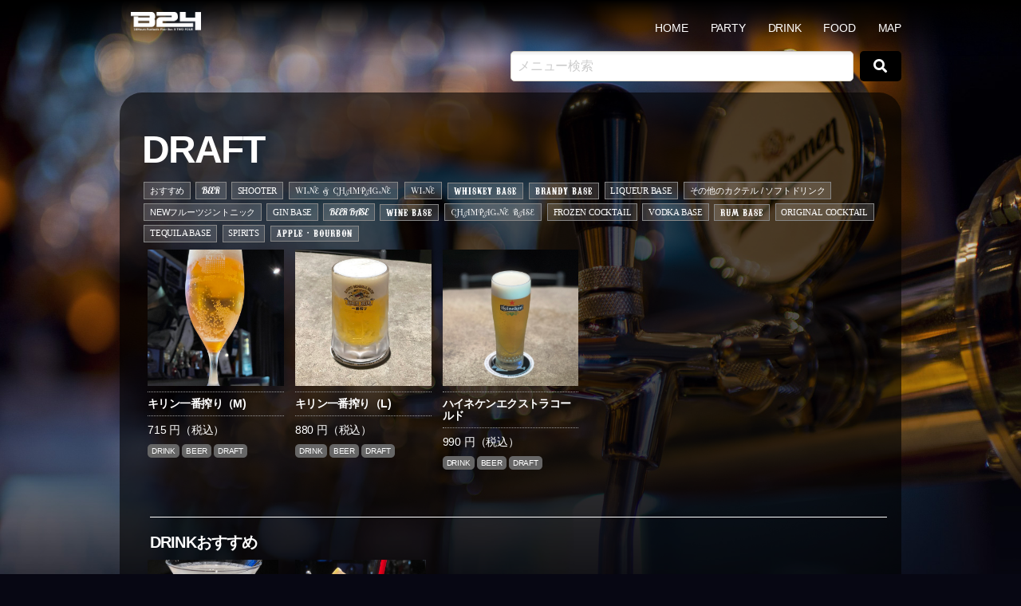

--- FILE ---
content_type: text/html; charset=UTF-8
request_url: https://b24.jp/order/category/menu/drink/beer/draft/
body_size: 9969
content:


<!DOCTYPE html>
 
<html id="drink" class="no-js" lang="ja">
<head>
<meta charset="UTF-8">
<meta name="viewport" content="width=device-width, initial-scale=1.0" >
<link rel="profile" href="https://gmpg.org/xfn/11">
<!-- Fav and touch icons -->
<link rel="apple-touch-icon" href="https://b24.jp/img/apple-touch-icon.png">
<link rel="shortcut icon" href="https://b24.jp/img//favicon.ico">
<meta name="msapplication-TileColor" content="#000000">
<meta name="theme-color" content="#000000">
<meta name="apple-mobile-web-app-title" content="B24�b24hours Fantastic Flair Bar">
<!-- Style CSS -->
<link rel="stylesheet" href="/order/css/style.css">
<!-- Font Awesome 5 -->
<link rel="stylesheet" href="https://use.fontawesome.com/releases/v5.1.0/css/all.css" integrity="sha384-lKuwvrZot6UHsBSfcMvOkWwlCMgc0TaWr+30HWe3a4ltaBwTZhyTEggF5tJv8tbt" crossorigin="anonymous">
<script type="text/javascript" src="https://b24.jp/js/jquery-1.11.3.min.js"></script>
<title>DRAFT &#8211; B24 ORDER PAGE</title>
<link rel='dns-prefetch' href='//s.w.org' />
<link rel="alternate" type="application/rss+xml" title="B24 ORDER PAGE &raquo; フィード" href="https://b24.jp/order/feed/" />
<link rel="alternate" type="application/rss+xml" title="B24 ORDER PAGE &raquo; コメントフィード" href="https://b24.jp/order/comments/feed/" />
<link rel="alternate" type="application/rss+xml" title="B24 ORDER PAGE &raquo; DRAFT カテゴリーのフィード" href="https://b24.jp/order/category/menu/drink/beer/draft/feed/" />
		<script>
			window._wpemojiSettings = {"baseUrl":"https:\/\/s.w.org\/images\/core\/emoji\/12.0.0-1\/72x72\/","ext":".png","svgUrl":"https:\/\/s.w.org\/images\/core\/emoji\/12.0.0-1\/svg\/","svgExt":".svg","source":{"concatemoji":"https:\/\/b24.jp\/order\/wp-includes\/js\/wp-emoji-release.min.js?ver=5.4.18"}};
			/*! This file is auto-generated */
			!function(e,a,t){var n,r,o,i=a.createElement("canvas"),p=i.getContext&&i.getContext("2d");function s(e,t){var a=String.fromCharCode;p.clearRect(0,0,i.width,i.height),p.fillText(a.apply(this,e),0,0);e=i.toDataURL();return p.clearRect(0,0,i.width,i.height),p.fillText(a.apply(this,t),0,0),e===i.toDataURL()}function c(e){var t=a.createElement("script");t.src=e,t.defer=t.type="text/javascript",a.getElementsByTagName("head")[0].appendChild(t)}for(o=Array("flag","emoji"),t.supports={everything:!0,everythingExceptFlag:!0},r=0;r<o.length;r++)t.supports[o[r]]=function(e){if(!p||!p.fillText)return!1;switch(p.textBaseline="top",p.font="600 32px Arial",e){case"flag":return s([127987,65039,8205,9895,65039],[127987,65039,8203,9895,65039])?!1:!s([55356,56826,55356,56819],[55356,56826,8203,55356,56819])&&!s([55356,57332,56128,56423,56128,56418,56128,56421,56128,56430,56128,56423,56128,56447],[55356,57332,8203,56128,56423,8203,56128,56418,8203,56128,56421,8203,56128,56430,8203,56128,56423,8203,56128,56447]);case"emoji":return!s([55357,56424,55356,57342,8205,55358,56605,8205,55357,56424,55356,57340],[55357,56424,55356,57342,8203,55358,56605,8203,55357,56424,55356,57340])}return!1}(o[r]),t.supports.everything=t.supports.everything&&t.supports[o[r]],"flag"!==o[r]&&(t.supports.everythingExceptFlag=t.supports.everythingExceptFlag&&t.supports[o[r]]);t.supports.everythingExceptFlag=t.supports.everythingExceptFlag&&!t.supports.flag,t.DOMReady=!1,t.readyCallback=function(){t.DOMReady=!0},t.supports.everything||(n=function(){t.readyCallback()},a.addEventListener?(a.addEventListener("DOMContentLoaded",n,!1),e.addEventListener("load",n,!1)):(e.attachEvent("onload",n),a.attachEvent("onreadystatechange",function(){"complete"===a.readyState&&t.readyCallback()})),(n=t.source||{}).concatemoji?c(n.concatemoji):n.wpemoji&&n.twemoji&&(c(n.twemoji),c(n.wpemoji)))}(window,document,window._wpemojiSettings);
		</script>
		<style>
img.wp-smiley,
img.emoji {
	display: inline !important;
	border: none !important;
	box-shadow: none !important;
	height: 1em !important;
	width: 1em !important;
	margin: 0 .07em !important;
	vertical-align: -0.1em !important;
	background: none !important;
	padding: 0 !important;
}
</style>
	<link rel='stylesheet' id='wp-block-library-css'  href='https://b24.jp/order/wp-includes/css/dist/block-library/style.min.css?ver=5.4.18' media='all' />
<link rel='stylesheet' id='wp-components-css'  href='https://b24.jp/order/wp-includes/css/dist/components/style.min.css?ver=5.4.18' media='all' />
<link rel='stylesheet' id='wp-editor-font-css'  href='https://fonts.googleapis.com/css?family=Noto+Serif+JP%3A400%2C700&#038;ver=5.4.18' media='all' />
<link rel='stylesheet' id='wp-block-editor-css'  href='https://b24.jp/order/wp-includes/css/dist/block-editor/style.min.css?ver=5.4.18' media='all' />
<link rel='stylesheet' id='wp-nux-css'  href='https://b24.jp/order/wp-includes/css/dist/nux/style.min.css?ver=5.4.18' media='all' />
<link rel='stylesheet' id='wp-editor-css'  href='https://b24.jp/order/wp-includes/css/dist/editor/style.min.css?ver=5.4.18' media='all' />
<link rel='stylesheet' id='block-robo-gallery-style-css-css'  href='https://b24.jp/order/wp-content/plugins/robo-gallery/includes/extensions/block/dist/blocks.style.build.css?ver=3.2.0' media='all' />
<link rel='stylesheet' id='all-in-one-event-calendar-theme-css'  href='https://b24.jp/order/wp-content/plugins/all-in-one-event-calendar/apiki/dist/styles/theme.css?ver=1653458972' media='all' />
<link rel='stylesheet' id='parent-style-css'  href='https://b24.jp/order/wp-content/themes/twentytwenty/style.css?ver=5.4.18' media='all' />
<link rel='stylesheet' id='child-style-css'  href='https://b24.jp/order/wp-content/themes/twentytwenty-child/style.css?ver=5.4.18' media='all' />
<link rel='stylesheet' id='twentytwenty-style-css'  href='https://b24.jp/order/wp-content/themes/twentytwenty-child/style.css?ver=0.0.1' media='all' />
<style id='twentytwenty-style-inline-css'>
.color-accent,.color-accent-hover:hover,.color-accent-hover:focus,:root .has-accent-color,.has-drop-cap:not(:focus):first-letter,.wp-block-button.is-style-outline,a { color: #cd2653; }blockquote,.border-color-accent,.border-color-accent-hover:hover,.border-color-accent-hover:focus { border-color: #cd2653; }button,.button,.faux-button,.wp-block-button__link,.wp-block-file .wp-block-file__button,input[type="button"],input[type="reset"],input[type="submit"],.bg-accent,.bg-accent-hover:hover,.bg-accent-hover:focus,:root .has-accent-background-color,.comment-reply-link { background-color: #cd2653; }.fill-children-accent,.fill-children-accent * { fill: #cd2653; }body,.entry-title a,:root .has-primary-color { color: #000000; }:root .has-primary-background-color { background-color: #000000; }cite,figcaption,.wp-caption-text,.post-meta,.entry-content .wp-block-archives li,.entry-content .wp-block-categories li,.entry-content .wp-block-latest-posts li,.wp-block-latest-comments__comment-date,.wp-block-latest-posts__post-date,.wp-block-embed figcaption,.wp-block-image figcaption,.wp-block-pullquote cite,.comment-metadata,.comment-respond .comment-notes,.comment-respond .logged-in-as,.pagination .dots,.entry-content hr:not(.has-background),hr.styled-separator,:root .has-secondary-color { color: #6d6d6d; }:root .has-secondary-background-color { background-color: #6d6d6d; }pre,fieldset,input,textarea,table,table *,hr { border-color: #dcd7ca; }caption,code,code,kbd,samp,.wp-block-table.is-style-stripes tbody tr:nth-child(odd),:root .has-subtle-background-background-color { background-color: #dcd7ca; }.wp-block-table.is-style-stripes { border-bottom-color: #dcd7ca; }.wp-block-latest-posts.is-grid li { border-top-color: #dcd7ca; }:root .has-subtle-background-color { color: #dcd7ca; }body:not(.overlay-header) .primary-menu > li > a,body:not(.overlay-header) .primary-menu > li > .icon,.modal-menu a,.footer-menu a, .footer-widgets a,#site-footer .wp-block-button.is-style-outline,.wp-block-pullquote:before,.singular:not(.overlay-header) .entry-header a,.archive-header a,.header-footer-group .color-accent,.header-footer-group .color-accent-hover:hover { color: #cd2653; }.social-icons a,#site-footer button:not(.toggle),#site-footer .button,#site-footer .faux-button,#site-footer .wp-block-button__link,#site-footer .wp-block-file__button,#site-footer input[type="button"],#site-footer input[type="reset"],#site-footer input[type="submit"] { background-color: #cd2653; }.header-footer-group,body:not(.overlay-header) #site-header .toggle,.menu-modal .toggle { color: #000000; }body:not(.overlay-header) .primary-menu ul { background-color: #000000; }body:not(.overlay-header) .primary-menu > li > ul:after { border-bottom-color: #000000; }body:not(.overlay-header) .primary-menu ul ul:after { border-left-color: #000000; }.site-description,body:not(.overlay-header) .toggle-inner .toggle-text,.widget .post-date,.widget .rss-date,.widget_archive li,.widget_categories li,.widget cite,.widget_pages li,.widget_meta li,.widget_nav_menu li,.powered-by-wordpress,.to-the-top,.singular .entry-header .post-meta,.singular:not(.overlay-header) .entry-header .post-meta a { color: #6d6d6d; }.header-footer-group pre,.header-footer-group fieldset,.header-footer-group input,.header-footer-group textarea,.header-footer-group table,.header-footer-group table *,.footer-nav-widgets-wrapper,#site-footer,.menu-modal nav *,.footer-widgets-outer-wrapper,.footer-top { border-color: #dcd7ca; }.header-footer-group table caption,body:not(.overlay-header) .header-inner .toggle-wrapper::before { background-color: #dcd7ca; }
body,input,textarea,button,.button,.faux-button,.wp-block-button__link,.wp-block-file__button,.has-drop-cap:not(:focus)::first-letter,.has-drop-cap:not(:focus)::first-letter,.entry-content .wp-block-archives,.entry-content .wp-block-categories,.entry-content .wp-block-cover-image,.entry-content .wp-block-latest-comments,.entry-content .wp-block-latest-posts,.entry-content .wp-block-pullquote,.entry-content .wp-block-quote.is-large,.entry-content .wp-block-quote.is-style-large,.entry-content .wp-block-archives *,.entry-content .wp-block-categories *,.entry-content .wp-block-latest-posts *,.entry-content .wp-block-latest-comments *,.entry-content p,.entry-content ol,.entry-content ul,.entry-content dl,.entry-content dt,.entry-content cite,.entry-content figcaption,.entry-content .wp-caption-text,.comment-content p,.comment-content ol,.comment-content ul,.comment-content dl,.comment-content dt,.comment-content cite,.comment-content figcaption,.comment-content .wp-caption-text,.widget_text p,.widget_text ol,.widget_text ul,.widget_text dl,.widget_text dt,.widget-content .rssSummary,.widget-content cite,.widget-content figcaption,.widget-content .wp-caption-text { font-family: sans-serif; }
</style>
<link rel='stylesheet' id='twentytwenty-print-style-css'  href='https://b24.jp/order/wp-content/themes/twentytwenty/print.css?ver=0.0.1' media='print' />
<link rel='stylesheet' id='fancybox-css'  href='https://b24.jp/order/wp-content/plugins/easy-fancybox/css/jquery.fancybox.min.css?ver=1.3.24' media='screen' />
<script src='https://b24.jp/order/wp-includes/js/jquery/jquery.js?ver=1.12.4-wp'></script>
<script src='https://b24.jp/order/wp-includes/js/jquery/jquery-migrate.min.js?ver=1.4.1'></script>
<script src='https://b24.jp/order/wp-content/themes/twentytwenty/assets/js/index.js?ver=0.0.1' async></script>
<link rel='https://api.w.org/' href='https://b24.jp/order/wp-json/' />
<link rel="EditURI" type="application/rsd+xml" title="RSD" href="https://b24.jp/order/xmlrpc.php?rsd" />
<link rel="wlwmanifest" type="application/wlwmanifest+xml" href="https://b24.jp/order/wp-includes/wlwmanifest.xml" /> 
<meta name="generator" content="WordPress 5.4.18" />
	<script>document.documentElement.className = document.documentElement.className.replace( 'no-js', 'js' );</script>
	</head>
<body class="archive category category-draft category-45 wp-custom-logo wp-embed-responsive has-no-pagination showing-comments show-avatars footer-top-visible">
<a class="skip-link screen-reader-text" href="#site-content">コンテンツへスキップ</a><header>
  <nav>
    <div class="drawer">
      <h1><a class="navbar_brand" href="/"><img src="https://b24.jp/img/b24_logo.png" alt="24hours Fantastic Flair Bar B24" /></a></h1>
      <div class="navbar_toggle"> <span class="navbar_toggle_icon"></span> <span class="navbar_toggle_icon"></span> <span class="navbar_toggle_icon"></span> </div>
    </div>
    <div class="menu">
      <ul>
        <li id="menu-item-21" class="menu-item menu-item-type-custom menu-item-object-custom menu-item-21"><a href="/">HOME</a></li>
<li id="menu-item-88" class="menu-item menu-item-type-custom menu-item-object-custom menu-item-88"><a href="https://b24.jp/party-plan.html">PARTY</a></li>
<li id="menu-item-2139" class="menu-item menu-item-type-taxonomy menu-item-object-category current-category-ancestor menu-item-2139"><a href="https://b24.jp/order/category/menu/drink/">DRINK</a></li>
<li id="menu-item-23" class="menu-item menu-item-type-taxonomy menu-item-object-category menu-item-23"><a href="https://b24.jp/order/category/menu/food/">FOOD</a></li>
<li id="menu-item-89" class="menu-item menu-item-type-custom menu-item-object-custom menu-item-89"><a href="https://b24.jp/index.html#map">MAP</a></li>
      </ul>
      
      
    </div>
  </nav>
</header>

<div class="menu-modal cover-modal header-footer-group" data-modal-target-string=".menu-modal">

	<div class="menu-modal-inner modal-inner">

		<div class="menu-wrapper section-inner">

			<div class="menu-top">

				<button class="toggle close-nav-toggle fill-children-current-color" data-toggle-target=".menu-modal" data-toggle-body-class="showing-menu-modal" aria-expanded="false" data-set-focus=".menu-modal">
					<span class="toggle-text">メニューを閉じる</span>
					<svg class="svg-icon" aria-hidden="true" role="img" focusable="false" xmlns="http://www.w3.org/2000/svg" width="16" height="16" viewBox="0 0 16 16"><polygon fill="" fill-rule="evenodd" points="6.852 7.649 .399 1.195 1.445 .149 7.899 6.602 14.352 .149 15.399 1.195 8.945 7.649 15.399 14.102 14.352 15.149 7.899 8.695 1.445 15.149 .399 14.102" /></svg>				</button><!-- .nav-toggle -->

				
					<nav class="mobile-menu" aria-label="Mobile" role="navigation">

						<ul class="modal-menu reset-list-style">

						<li class="menu-item menu-item-type-custom menu-item-object-custom menu-item-21"><div class="ancestor-wrapper"><a href="/">HOME</a></div><!-- .ancestor-wrapper --></li>
<li class="menu-item menu-item-type-custom menu-item-object-custom menu-item-88"><div class="ancestor-wrapper"><a href="https://b24.jp/party-plan.html">PARTY</a></div><!-- .ancestor-wrapper --></li>
<li class="menu-item menu-item-type-taxonomy menu-item-object-category current-category-ancestor menu-item-2139"><div class="ancestor-wrapper"><a href="https://b24.jp/order/category/menu/drink/">DRINK</a></div><!-- .ancestor-wrapper --></li>
<li class="menu-item menu-item-type-taxonomy menu-item-object-category menu-item-23"><div class="ancestor-wrapper"><a href="https://b24.jp/order/category/menu/food/">FOOD</a></div><!-- .ancestor-wrapper --></li>
<li class="menu-item menu-item-type-custom menu-item-object-custom menu-item-89"><div class="ancestor-wrapper"><a href="https://b24.jp/index.html#map">MAP</a></div><!-- .ancestor-wrapper --></li>

						</ul>

					</nav>

					
			</div><!-- .menu-top -->

			<div class="menu-bottom">

				
			</div><!-- .menu-bottom -->

		</div><!-- .menu-wrapper -->

	</div><!-- .menu-modal-inner -->

</div><!-- .menu-modal -->

<script src="/order/js/catSwitch.js"></script>
<section class="menu-outwrapper">

<!-- search -->
<div id="search-wrapper">
<form role="search"  method="get" class="search-form" action="https://b24.jp/order/">
	<label for="search-form-1">
		<span class="screen-reader-text">検索対象:</span>
		<input type="search" id="search-form-1" class="search-field" placeholder="メニュー検索" value="" name="s" />
	</label>
	<button type="submit" class="search-submit"><i class="fas fa-search"></i></button>
</form>
</div>

  <div class="content round-box">
    <h2 class="cat-title">
            DRAFT </h2>
    <!-- 説明 -->
    <div class="cat-disp">
          </div>
    <!--DRINK SUB-->
    <ul id="d-menu" class="sub-cat">
      <li><a href="/order/category/menu/drink/drinks-recommendations/">おすすめ</a></li>
      <li class="font-01"><a href="/order/category/menu/drink/beer/">BEER</a></li>
      <li class="font-02"><a href="/order/category/menu/drink/shooter/">SHOOTER</a></li>
      <li class="font-04"><a href="/order/category/menu/drink/winechampagne/">WINE &amp; CHAMPAGNE</a></li>
      <li class="font-04"><a href="/order/category/menu/drink/wine/">WINE</a></li>
      <li class="font-03"><a href="/order/category/menu/drink/whiskey-base/">WHISKEY BASE</a></li>
      <li class="font-03"><a href="/order/category/menu/drink/brandy-base/">BRANDY BASE</a></li>
      <li class="font-05"><a href="/order/category/menu/drink/liqueur-base/">LIQUEUR BASE</a></li>
      <li><a href="/order/category/menu/drink/otherssoft-drink/">その他のカクテル / ソフトドリンク</a></li>
      <li><a href="/order/category/menu/drink/newfruit-gin-tonic/">NEWフルーツジントニック</a></li>
      <li class="font-05"><a href="/order/category/menu/drink/gin-base/">GIN BASE</a></li>
      <li class="font-01"><a href="/order/category/menu/drink/beer-base/">BEER BASE</a></li>
      <li class="font-03"><a href="/order/category/menu/drink/wine-base/">WINE BASE</a></li>
      <li class="font-04"><a href="/order/category/menu/drink/champagne-base/">CHAMPAGNE BASE</a></li>
      <li class="font-05"><a href="/order/category/menu/drink/frozen-cocktail/">FROZEN COCKTAIL</a></li>
      <li class="font-05"><a href="/order/category/menu/drink/vodka-base/">VODKA BASE</a></li>
      <li class="font-03"><a href="/order/category/menu/drink/rum-base/">RUM BASE</a></li>
      <li class="font-05"><a href="/order/category/menu/drink/original-cocktail/">ORIGINAL COCKTAIL</a></li>
      <li class="font-05"><a href="/order/category/menu/drink/tequila-base/">TEQUILA BASE</a></li>
      <li class="font-05"><a href="/order/category/menu/drink/spirits/">SPIRITS</a></li>
      <li class="font-03"><a href="/order/category/menu/drink/apple-bourbon/">APPLE・BOURBON</a></li>
    </ul>
    <!--FOODS SUB-->
    <ul id="f-menu" class="sub-cat">
    <h4 class="mds"><i class="fas fa-utensils"></i>　MIN</h4>
      <li><a href="/order/category/menu/foods/foods-recommendations/">おすすめ</a></li>
      <li><a href="/order/category/menu/foods/f-11/">自家製燻製</a></li>
      <li><a href="/order/category/menu/foods/f-01/">こだわりの生ハム</a></li>
      <li><a href="/order/category/menu/foods/f-02/">ビールに合う料理</a></li>
      <li><a href="/order/category/menu/foods/f-05/">ナチュラル &amp; ヘルシー</a></li>
      
      <h4 class="mds"><i class="fas fa-utensils"></i>　MAX</h4>
    <li><a href="/order/category/menu/foods/f-03/">アぺタイザー</a></li>
      <li><a href="/order/category/menu/foods/f-04/">選べるサイドメニュー</a></li>
      <li><a href="/order/category/menu/foods/f-06/">パスタ</a></li>
      <li><a href="/order/category/menu/foods/f-07/">肉料理</a></li>
      <li><a href="/order/category/menu/foods/f-08/">ピザ</a></li>
      <li><a href="/order/category/menu/foods/f-09/">ごはん</a></li>
    <li><a href="/order/category/menu/foods/f-10/">ドライフード</a></li>
    <li><a href="/order/category/menu/foods/f-12/">デザート</a></li>
      
    </ul>

    <!--MENU ITEM-->
    <div class="menu-wrapper">
    
      
      
      <!--NORMAL MENU (Other than recommended) -->
      <ul class="menu-lineup normal-lineup">
                        <li class="drink-item">
          <div class="menu-wrapper">
            <!--EYE CATCH-->
            <div class="menu-photo">
                            <a href="https://b24.jp/order/wp-content/uploads/2020/07/185-1200x1600.jpg" title="キリン一番搾り（M)"> <img src="https://b24.jp/order/wp-content/uploads/2020/07/185-1200x1600.jpg"/> </a>
                          </div>
            <!--MENU NAME-->
            <div class="menu-name">
                            <h1>
                キリン一番搾り（M)              </h1>
                          </div>
            <!--PRICE-->
            <p class="menu-price">
                            715                          </p>
            <!--CATEGORY-->
            <div class="menu-cat">
              <p><a href="https://b24.jp/order/category/menu/drink/">DRINK</a></p><p><a href="https://b24.jp/order/category/menu/drink/beer/">BEER</a></p><p><a href="https://b24.jp/order/category/menu/drink/beer/draft/">DRAFT</a></p>            </div>
            <!--DETAIL-->
            <div class="menu-detail">
                          </div>
          </div>
          <!-- menu-wrapper -->
        </li>
                        <li class="drink-item">
          <div class="menu-wrapper">
            <!--EYE CATCH-->
            <div class="menu-photo">
                            <a href="https://b24.jp/order/wp-content/uploads/2020/07/211-1200x1283.jpg" title="キリン一番搾り（L)"> <img src="https://b24.jp/order/wp-content/uploads/2020/07/211-1200x1283.jpg"/> </a>
                          </div>
            <!--MENU NAME-->
            <div class="menu-name">
                            <h1>
                キリン一番搾り（L)               </h1>
                          </div>
            <!--PRICE-->
            <p class="menu-price">
                            880                          </p>
            <!--CATEGORY-->
            <div class="menu-cat">
              <p><a href="https://b24.jp/order/category/menu/drink/">DRINK</a></p><p><a href="https://b24.jp/order/category/menu/drink/beer/">BEER</a></p><p><a href="https://b24.jp/order/category/menu/drink/beer/draft/">DRAFT</a></p>            </div>
            <!--DETAIL-->
            <div class="menu-detail">
                          </div>
          </div>
          <!-- menu-wrapper -->
        </li>
                        <li class="drink-item">
          <div class="menu-wrapper">
            <!--EYE CATCH-->
            <div class="menu-photo">
                            <a href="https://b24.jp/order/wp-content/uploads/2020/07/216.jpg" title="ハイネケンエクストラコールド"> <img src="https://b24.jp/order/wp-content/uploads/2020/07/216.jpg"/> </a>
                          </div>
            <!--MENU NAME-->
            <div class="menu-name">
                            <h1>
                ハイネケンエクストラコールド               </h1>
                          </div>
            <!--PRICE-->
            <p class="menu-price">
                            990                          </p>
            <!--CATEGORY-->
            <div class="menu-cat">
              <p><a href="https://b24.jp/order/category/menu/drink/">DRINK</a></p><p><a href="https://b24.jp/order/category/menu/drink/beer/">BEER</a></p><p><a href="https://b24.jp/order/category/menu/drink/beer/draft/">DRAFT</a></p>            </div>
            <!--DETAIL-->
            <div class="menu-detail">
                          </div>
          </div>
          <!-- menu-wrapper -->
        </li>
              </ul>
      
      
      
      
      <!--MENU DRINK RECOMMEND-->
      <div id="d-item">
      <h3 class="rmd-title">DRINKおすすめ</h3>
      <ul id="d-item" class="menu-lineup rmd-lineup">
                <li>
          <div class="menu-wrapper">
            <!--EYE CATCH-->
            <div class="menu-photo">
                            <a href="https://b24.jp/order/wp-content/uploads/2020/07/013-1200x1600.jpg" title="マティーニ"> <img src="https://b24.jp/order/wp-content/uploads/2020/07/013-1200x1600.jpg"/> </a>
                          </div>
            <!--MENU NAME-->
            <div class="menu-name">
                            <h1>
                マティーニ              </h1>
                          </div>
            <!--PRICE-->
            <p class="menu-price">
                            968                          </p>
            <!--CATEGORY-->
            <div class="menu-cat">
              <p><a href="https://b24.jp/order/category/menu/drink/">DRINK</a></p><p><a href="https://b24.jp/order/category/menu/drink/drinks-recommendations/">DRINKおすすめ</a></p><p><a href="https://b24.jp/order/category/menu/drink/gin-base/">GIN BASE</a></p><p><a href="https://b24.jp/order/category/menu/drink/gin-base/short-gin-base/">【GIN BASE】Short</a></p>            </div>
            <!--DETAIL-->
            <div class="menu-detail">
                          </div>
          </div>
          <!-- menu-wrapper -->
        </li>
                <li>
          <div class="menu-wrapper">
            <!--EYE CATCH-->
            <div class="menu-photo">
                            <a href="https://b24.jp/order/wp-content/uploads/2020/07/023-1200x1600.jpg" title="ピニャコラーダ"> <img src="https://b24.jp/order/wp-content/uploads/2020/07/023-1200x1600.jpg"/> </a>
                          </div>
            <!--MENU NAME-->
            <div class="menu-name">
                            <h1>
                ピニャコラーダ              </h1>
                          </div>
            <!--PRICE-->
            <p class="menu-price">
                            1,034                          </p>
            <!--CATEGORY-->
            <div class="menu-cat">
              <p><a href="https://b24.jp/order/category/menu/drink/">DRINK</a></p><p><a href="https://b24.jp/order/category/menu/drink/drinks-recommendations/">DRINKおすすめ</a></p><p><a href="https://b24.jp/order/category/menu/drink/rum-base/">RUM BASE</a></p><p><a href="https://b24.jp/order/category/menu/drink/rum-base/long-rum-base/">【RUM BASE】Long</a></p>            </div>
            <!--DETAIL-->
            <div class="menu-detail">
                          </div>
          </div>
          <!-- menu-wrapper -->
        </li>
              </ul>
      </div>
      
      <!--MENU FOOD RECOMMEND-->
      <div id="f-item">
      <h3 class="rmd-title">FOODおすすめ</h3>
      <ul id="f-item" class="menu-lineup rmd-lineup">
                <li>
          <div class="menu-wrapper">
            <!--EYE CATCH-->
            <div class="menu-photo">
                            <a href="https://b24.jp/order/wp-content/uploads/2022/05/IMG_1295-1200x900.jpg" title="天然水ダコのスライス"> <img src="https://b24.jp/order/wp-content/uploads/2022/05/IMG_1295-1200x900.jpg"/> </a>
                          </div>
            <!--MENU NAME-->
            <div class="menu-name">
                            <h1>
                天然水ダコのスライス              </h1>
                          </div>
            <!--PRICE-->
            <p class="menu-price">
                            1,089                          </p>
            <!--CATEGORY-->
            <div class="menu-cat">
              <p><a href="https://b24.jp/order/category/menu/food/">FOOD</a></p><p><a href="https://b24.jp/order/category/menu/food/foods-recommendations/">FOODおすすめ</a></p><p><a href="https://b24.jp/order/category/menu/food/f-03/">アベタイザー</a></p>            </div>
            <!--DETAIL-->
            <div class="menu-detail">
                          </div>
          </div>
          <!-- menu-wrapper -->
        </li>
                <li>
          <div class="menu-wrapper">
            <!--EYE CATCH-->
            <div class="menu-photo">
                            <a href="https://b24.jp/order/wp-content/uploads/2020/07/salmon-scallops-carpaccio.jpg" title="サーモンと白身のカルパッチョ"> <img src="https://b24.jp/order/wp-content/uploads/2020/07/salmon-scallops-carpaccio.jpg"/> </a>
                          </div>
            <!--MENU NAME-->
            <div class="menu-name">
                            <h1>
                サーモンと白身のカルパッチョ              </h1>
                          </div>
            <!--PRICE-->
            <p class="menu-price">
                            1672                          </p>
            <!--CATEGORY-->
            <div class="menu-cat">
              <p><a href="https://b24.jp/order/category/menu/food/">FOOD</a></p><p><a href="https://b24.jp/order/category/menu/food/foods-recommendations/">FOODおすすめ</a></p><p><a href="https://b24.jp/order/category/menu/food/f-03/">アベタイザー</a></p>            </div>
            <!--DETAIL-->
            <div class="menu-detail">
                          </div>
          </div>
          <!-- menu-wrapper -->
        </li>
                <li>
          <div class="menu-wrapper">
            <!--EYE CATCH-->
            <div class="menu-photo">
                            <a href="https://b24.jp/order/wp-content/uploads/2020/07/10steak.jpg" title="１０＄ステーキ"> <img src="https://b24.jp/order/wp-content/uploads/2020/07/10steak.jpg"/> </a>
                          </div>
            <!--MENU NAME-->
            <div class="menu-name">
                            <h1>
                １０＄ステーキ              </h1>
                          </div>
            <!--PRICE-->
            <p class="menu-price">
                            1,760                          </p>
            <!--CATEGORY-->
            <div class="menu-cat">
              <p><a href="https://b24.jp/order/category/menu/food/">FOOD</a></p><p><a href="https://b24.jp/order/category/menu/food/foods-recommendations/">FOODおすすめ</a></p><p><a href="https://b24.jp/order/category/menu/food/f-07/">肉料理</a></p>            </div>
            <!--DETAIL-->
            <div class="menu-detail">
                          </div>
          </div>
          <!-- menu-wrapper -->
        </li>
              </ul>
      </div>
      
      
      
      
      <nav class="pagination-area">
              </nav>
    </div>
    <!-- //menu-wrapper -->
  </div>
  <!-- //content -->
</section>
<!-- //drink-wrapper -->
			<footer>

				<div class="content"> <img src="https://b24.jp/img/b24_logo.png" alt="24hours Fantastic Flair Bar B24" class="f-logo">
    <p>ビーツーフォー<br>
      千葉県千葉市中央区中央2-3-16 千葉センタースクエアビル B1F</p>
    <p class="about"><a href="#">What's B24</a></p>
    <div class="reserve">
      <p class="cont-title">ご予約/お問合せ</p>
      <!--p class="contact"><a href="#">CONTACT FORM</a></p-->
      <p class="tel">043-309-5220</p>
      <p class="mail"><a href="mailto:info@b24-2007.jp">info@b24-2007.jp</a></p>
    </div>
    <p class="copyright">&copy; B24 ALL RIGHTS RESERVED.</p>
  </div>

			</footer><!-- #site-footer -->
            
            
   <p class="pagetop">
<a href="#"><span>TOP</span></a>
</p>

<!-- Page Top TEST --> 
<script>
$(function () {
    var $pageTop = $(".pagetop")
    $pageTop.hide();
    $(window).scroll(function () {
        if ($(this).scrollTop() > 500) {
            $pageTop.fadeIn();
        } else {
            $pageTop.fadeOut();
        }
    });
    $('a[href^="#"]').click(function () {
        var href = $(this).attr("href");
        var target = $(href == "#" || href == "" ? 'html' : href);
        var position = target.offset().top;
        $("html, body").animate({
            scrollTop: position
        }, 500, "swing");
        return false;
    });
});
</script>
<!-- Swiper JS --> 
<script src="https://b24.jp/js/swiper.js"></script> 

<!-- Initialize Swiper --> 
<script>
    var swiperH = new Swiper('.swiper-container-h2', {
        //pagination: '.swiper-pagination-h',
		pagination: 'null',
        paginationClickable: true,
		preventClicks: true, 
        preventClicksPropagation: true,
        spaceBetween: 0,
		autoplay: 8000,
		speed: 2000,
		loop: true,
		effect: 'slide',
		calculateHeight: true,
		visibilityFullFit: true,
    });
    var swiperV = new Swiper('.swiper-container-v2', {
        //pagination: '.swiper-pagination-v',
		pagination: 'null',
        paginationClickable: true,
        direction: 'vertical',
        preventClicks: true, 
        preventClicksPropagation: true,
		spaceBetween: 0,
		autoplay: 4000,
		speed: 2000,
		loop: true,
		effect: 'slide',
		calculateHeight: true, 
		visibilityFullFit: true,
    });
	var swiperH = new Swiper('.swiper-container-h3', {
        //pagination: '.swiper-pagination-h',
		pagination: 'null',
        paginationClickable: true,
		preventClicks: true, 
        preventClicksPropagation: true,
        spaceBetween: 0,
		autoplay: 7000,
		speed: 2000,
		loop: true,
		effect: 'slide',
		calculateHeight: true,
		visibilityFullFit: true,
    });
    var swiperV = new Swiper('.swiper-container-v3', {
        //pagination: '.swiper-pagination-v',
		pagination: 'null',
        paginationClickable: true,
        direction: 'vertical',
        preventClicks: true, 
        preventClicksPropagation: true,
		spaceBetween: 0,
		autoplay: 8000,
		speed: 2000,
		loop: true,
		effect: 'slide',
		calculateHeight: true, 
		visibilityFullFit: true,
    });
	var swiperH = new Swiper('.swiper-container-h4', {
        //pagination: '.swiper-pagination-h',
		pagination: 'null',
        paginationClickable: true,
		preventClicks: true, 
        preventClicksPropagation: true,
        spaceBetween: 0,
		autoplay: 6000,
		speed: 2000,
		loop: true,
		effect: 'slide',
		calculateHeight: true,
		visibilityFullFit: true,
    });
    var swiperV = new Swiper('.swiper-container-v4', {
        //pagination: '.swiper-pagination-v',
		pagination: 'null',
        paginationClickable: true,
        direction: 'vertical',
        preventClicks: true, 
        preventClicksPropagation: true,
		spaceBetween: 0,
		autoplay: 4000,
		speed: 2000,
		loop: true,
		effect: 'slide',
		calculateHeight: true, 
		visibilityFullFit: true,
    });
	var swiperH = new Swiper('.swiper-container-h5', {
        //pagination: '.swiper-pagination-h',
		pagination: 'null',
        paginationClickable: true,
		preventClicks: true, 
        preventClicksPropagation: true,
        spaceBetween: 0,
		autoplay: 6000,
		speed: 2000,
		loop: true,
		effect: 'slide',
		calculateHeight: true,
		visibilityFullFit: true,
    });
    var swiperV = new Swiper('.swiper-container-v5', {
        //pagination: '.swiper-pagination-v',
		pagination: 'null',
        paginationClickable: true,
        direction: 'vertical',
        preventClicks: true, 
        preventClicksPropagation: true,
		spaceBetween: 0,
		autoplay: 5000,
		speed: 2000,
		loop: true,
		effect: 'slide',
		calculateHeight: true, 
		visibilityFullFit: true,
    });
    </script> 

<!--nav_bar--> 
<script>
$(function() {
 $('.navbar_toggle').on('click', function () {
  $(this).toggleClass('open');
  $('.menu').toggleClass('open');
  $('.drawer').toggleClass('open');
  $('.menu a[href]').on('click', function(event) {
  $('.navbar_toggle').trigger('click');
    });
 });
});
</script>
		<script src='https://b24.jp/order/wp-includes/js/dist/vendor/wp-polyfill.min.js?ver=7.4.4'></script>
<script>
( 'fetch' in window ) || document.write( '<script src="https://b24.jp/order/wp-includes/js/dist/vendor/wp-polyfill-fetch.min.js?ver=3.0.0"></scr' + 'ipt>' );( document.contains ) || document.write( '<script src="https://b24.jp/order/wp-includes/js/dist/vendor/wp-polyfill-node-contains.min.js?ver=3.42.0"></scr' + 'ipt>' );( window.DOMRect ) || document.write( '<script src="https://b24.jp/order/wp-includes/js/dist/vendor/wp-polyfill-dom-rect.min.js?ver=3.42.0"></scr' + 'ipt>' );( window.URL && window.URL.prototype && window.URLSearchParams ) || document.write( '<script src="https://b24.jp/order/wp-includes/js/dist/vendor/wp-polyfill-url.min.js?ver=3.6.4"></scr' + 'ipt>' );( window.FormData && window.FormData.prototype.keys ) || document.write( '<script src="https://b24.jp/order/wp-includes/js/dist/vendor/wp-polyfill-formdata.min.js?ver=3.0.12"></scr' + 'ipt>' );( Element.prototype.matches && Element.prototype.closest ) || document.write( '<script src="https://b24.jp/order/wp-includes/js/dist/vendor/wp-polyfill-element-closest.min.js?ver=2.0.2"></scr' + 'ipt>' );
</script>
<script src='https://b24.jp/order/wp-includes/js/dist/i18n.min.js?ver=526cadb8371e147b94b51de08c0e6167'></script>
<script>
( function( domain, translations ) {
	var localeData = translations.locale_data[ domain ] || translations.locale_data.messages;
	localeData[""].domain = domain;
	wp.i18n.setLocaleData( localeData, domain );
} )( "all-in-one-event-calendar", { "locale_data": { "messages": { "": {} } } } );
</script>
<script src='https://b24.jp/order/wp-content/plugins/all-in-one-event-calendar/apiki/dist/theme.js?ver=1653458972'></script>
<script src='https://b24.jp/order/wp-content/plugins/easy-fancybox/js/jquery.fancybox.min.js?ver=1.3.24'></script>
<script>
var fb_timeout, fb_opts={'overlayShow':true,'hideOnOverlayClick':true,'showCloseButton':true,'margin':20,'centerOnScroll':false,'enableEscapeButton':true,'autoScale':true };
if(typeof easy_fancybox_handler==='undefined'){
var easy_fancybox_handler=function(){
jQuery('.nofancybox,a.wp-block-file__button,a.pin-it-button,a[href*="pinterest.com/pin/create"],a[href*="facebook.com/share"],a[href*="twitter.com/share"]').addClass('nolightbox');
/* IMG */
var fb_IMG_select='a[href*=".jpg"]:not(.nolightbox,li.nolightbox>a),area[href*=".jpg"]:not(.nolightbox),a[href*=".jpeg"]:not(.nolightbox,li.nolightbox>a),area[href*=".jpeg"]:not(.nolightbox),a[href*=".png"]:not(.nolightbox,li.nolightbox>a),area[href*=".png"]:not(.nolightbox),a[href*=".webp"]:not(.nolightbox,li.nolightbox>a),area[href*=".webp"]:not(.nolightbox)';
jQuery(fb_IMG_select).addClass('fancybox image');
var fb_IMG_sections=jQuery('.gallery,.wp-block-gallery,.tiled-gallery,.wp-block-jetpack-tiled-gallery');
fb_IMG_sections.each(function(){jQuery(this).find(fb_IMG_select).attr('rel','gallery-'+fb_IMG_sections.index(this));});
jQuery('a.fancybox,area.fancybox,li.fancybox a').each(function(){jQuery(this).fancybox(jQuery.extend({},fb_opts,{'transitionIn':'elastic','easingIn':'easeOutBack','transitionOut':'elastic','easingOut':'easeInBack','opacity':false,'hideOnContentClick':false,'titleShow':true,'titlePosition':'over','titleFromAlt':true,'showNavArrows':true,'enableKeyboardNav':true,'cyclic':false}))});};
jQuery('a.fancybox-close').on('click',function(e){e.preventDefault();jQuery.fancybox.close()});
};
var easy_fancybox_auto=function(){setTimeout(function(){jQuery('#fancybox-auto').trigger('click')},1000);};
jQuery(easy_fancybox_handler);jQuery(document).on('post-load',easy_fancybox_handler);
jQuery(easy_fancybox_auto);
</script>
<script src='https://b24.jp/order/wp-content/plugins/easy-fancybox/js/jquery.easing.min.js?ver=1.4.1'></script>
<script src='https://b24.jp/order/wp-content/plugins/easy-fancybox/js/jquery.mousewheel.min.js?ver=3.1.13'></script>
<script src='https://b24.jp/order/wp-includes/js/wp-embed.min.js?ver=5.4.18'></script>
	<script>
	/(trident|msie)/i.test(navigator.userAgent)&&document.getElementById&&window.addEventListener&&window.addEventListener("hashchange",function(){var t,e=location.hash.substring(1);/^[A-z0-9_-]+$/.test(e)&&(t=document.getElementById(e))&&(/^(?:a|select|input|button|textarea)$/i.test(t.tagName)||(t.tabIndex=-1),t.focus())},!1);
	</script>
	
	</body>
</html>


--- FILE ---
content_type: text/css
request_url: https://b24.jp/order/css/style.css
body_size: 5596
content:
/**********************************************
General
**********************************************/
html {
	background-image: url(/order/img/bg-basic.jpg);
	background-position: top;
	background-size: contain;
	background-repeat: no-repeat;
	background-color: #070713;
}
html{
  scroll-behavior: smooth;
}
body {
	font-family: Helvetica Neue, Helvetica, Arial, sans-serif;
	font-size: 14px;
	color: #fff;
	margin: 0;
	padding: 0;
}
*, *:before, *:after {
	-webkit-box-sizing: border-box;
	-moz-box-sizing: border-box;
	-o-box-sizing: border-box;
	-ms-box-sizing: border-box;
	box-sizing: border-box;
}
/*Link*/
a {
	text-decoration: none;
	color: #fff;
}
a:hover {
	color: #f94df0;
}
/*TEXT ALIGN*/
.text-center {
	text-align: center;
}
/*MARGIN*/
.mg-t1em {
	margin: 1em 0 0 !important;
}
/*FLEX*/
.flex-container {
	display: -webkit-box;
	display: -ms-flexbox;
	display: flex;
	-webkit-box-pack: justify;
	-ms-flex-pack: justify;
	justify-content: space-between;
}
@media screen and (max-width: 414px) {
.flex-container {
	display: block;
}
}
/*WRAPPER*/
.content {
	width: 980px;
	margin: 0 auto;
	padding: 0 1em;
}
@media screen and (max-width: 834px) {
.content {
	width: 100%;
}
}
/*H TEXT*/
h2 {
	color: #fff;
	text-align: center;
	font-size: 200%;
}
/*COLOR*/
.txt-pink {
	color: #ff43ff;
}
/*PAGE TOP*/
.pagetop {
    display: none;
    position: fixed;
    bottom: 30px;
    right: 15px;
}
.pagetop a {
    display: block;
    background: rgba(255,255,255,0.7);
    text-align: center;
    color: #222;
    font-weight: bold;
    font-size: 12px;
    width:60px;
    height:60px;
    -moz-border-radius: 50%;
    -webkit-border-radius: 50%;
    border-radius: 50%;    /* 横幅&高さの1/2 */
    position: relative;
}
.pagetop a span{
  position: absolute;
  top: 50%;
  left: 50%;
  transform: translateY(-50%) translateX(-50%);
}
.pagetop a:hover {
    background: rgba(255,255,255,1);
}
.pagetop a span::before{
  font-family: 'Font Awesome 5 Free';
	margin-right: 2px;
	content: "\f077";
	font-weight: 900;
}
/*IMAGE*/
.max-img {
	max-width: 100%;
	max-height: 100%;
}

/**********************************************
page
**********************************************/
#page .nml-wrapper {
    position: relative;
    max-width: 980px;
    margin: 90px auto 0;
}
/**********************************************
party
**********************************************/
#party {
	background-image: url(../img/party/party-main.jpg);
	background-position: top;
	background-size: contain;
	background-repeat: no-repeat;
	background-color: #070713;
}
.party-wrapper {
	position: relative;
	max-width: 980px;
	margin: 90px auto 0;
}
@media screen and (max-width: 834px) and (min-width: 415px) {
.party-wrapper img {
	max-width: 40%;
}
}
@media screen and (max-width: 414px) {
.party-wrapper {
	margin: 50px auto 0;
	padding: 0 0.5em;
}
.party-wrapper img {
	max-width: 130px;
}
}

.party-a {
	display: -webkit-box;
	display: -ms-flexbox;
	display: flex;
	justify-content: space-between;
	-ms-flex-wrap: wrap;
      flex-wrap: wrap;
}
.party-a h2 {
	color: #fff;
	text-align: center;
	font-size: 180%;
	text-shadow: 2px 2px 0 rgba(0,0,0,1);
}
.party-a .party-a-item {
	width: 30%;
}
.party-a .party-a-item ul {
	margin: 0 0 0 1em;
	padding: 0;
}
.party-a .party-a-item ul li {
	margin: 0.5em 0 0 0;
	padding: 0;
}
@media screen and (max-width: 414px) {
.party-a {
	display: block;
}
.party-a .party-a-item {
	width: 100%;
}
}
.party-b {
	margin: 6em 0;
}
.party-b h2 {
	color: #fff;
	text-align: center;
	font-size: 180%;
}
.party-b .partymenu-wrapper {
	width: 100%;
}

.party-b .partymenu-wrapper .partymenu-name {
	border: 1px solid #fff;
    margin: 0 0 1em 0;
	padding: 0.5em;
	text-align: center;
}
.party-b .partymenu-wrapper .partymenu-name h3 {
	font-size: 20px;
	font-weight: bold;
	margin: 0;
	padding: 0;
	display: inline-block;
}
.party-b .partymenu-wrapper .partymenu-name h4 {
	font-size: 24px;
	font-weight: bold;
	margin: 0;
	padding: 0;
	display: inline-block;
	color: #ff0;
}
.party-b .partymenu-wrapper .partymenu-name h4::before {
	font-family: 'Font Awesome 5 Free';
	margin: 0 .5em 0 1em;
	content: "\f101";
	font-weight: 900;
	color: #fff;
}
.party-b .partymenu-wrapper .partymenu-name .sub {
	margin: 0 10px 0 0;
	padding: 5px 10px;
	background: #f00;
	color: #fff;
	font-size: 70%;
	font-weight: normal;
	letter-spacing: 0.1em;
}
.party-b .partymenu-wrapper .partymenu-item{
	width: 100%;
	display: -webkit-box;
	display: -ms-flexbox;
	display: flex;
	justify-content: space-between;
	-ms-flex-wrap: wrap;
      flex-wrap: wrap;
	margin: 0 0 2em 0;
	padding: 0 0 2em 0;
	border-bottom: 1px solid #fff;
}

.party-b .partymenu-wrapper .partymenu-item .partymenu-photo {
	width: 33%;
}

.party-b .partymenu-wrapper .partymenu-item .partymenu-head {
	width: 62%;
}
@media screen and (max-width: 414px) {
.party-b .partymenu-wrapper .partymenu-item, .party-b .partymenu-wrapper .partymenu-item .partymenu-photo, .party-b .partymenu-wrapper .partymenu-item .partymenu-head {
	width: 100%;
	display: block;
}
.party-b .partymenu-wrapper .partymenu-item .partymenu-photo {
	text-align: center;
}
}
.party-b .partymenu-wrapper .partymenu-item .partymenu-detail {
	margin: 0 10px 0 0;
	padding: 5px 10px;
	border-bottom: 1px dotted #f3f3f3;
	width: 100%;
	display: -webkit-box;
	display: -ms-flexbox;
	display: flex;
	justify-content: space-between;
	-ms-flex-wrap: wrap;
      flex-wrap: wrap;
}
.party-b .partymenu-wrapper .partymenu-item .partymenu-detail:last-child {
	border-bottom: none;
}
.party-b .partymenu-wrapper .partymenu-item .partymenu-detail .partymenu-koumoku {
	width: 25%;
}
.party-b .partymenu-wrapper .partymenu-item .partymenu-detail .partymenu-atai {
	width: 70%;
}
.party-b .partymenu-wrapper .partymenu-item .partymenu-detail .partymenu-atai .party-menu-price {
	font-size: 20px;
	font-weight: bold;
	color: #f00;
}
.party-b .partymenu-wrapper .partymenu-item .partymenu-detail .partymenu-atai .cap {
	font-size: 60%;
	font-weight: normal;
}
.party-b .partymenu-wrapper .partymenu-item .partymenu-detail .partymenu-atai .partymenu-food {
	margin: 0;
	padding: 0;
	list-style: none;
}
.party-b .partymenu-wrapper .partymenu-item .partymenu-detail .partymenu-atai .partymenu-food li {
	margin: 0.7em 0 0 2em;
	padding: 0;
}
.party-b .partymenu-wrapper .partymenu-item .partymenu-detail .partymenu-atai .partymenu-food li::before {
	margin: 0;
	padding: 0;
	font-family: 'Font Awesome 5 Free';
	margin: 0 .5em 0 0;
	content: "\f2e7";
	font-weight: 900;
}
.party-b .partymenu-wrapper .partymenu-item .partymenu-detail .partymenu-atai .partymenu-drink{
	margin: 2em 0;
	padding: 0;
	list-style: none;
}
.party-b .partymenu-wrapper .partymenu-item .partymenu-detail .partymenu-atai .partymenu-drink li {
	margin: 0.7em 0 0 2em;
	padding: 0;
}
.party-b .partymenu-wrapper .partymenu-item .partymenu-detail .partymenu-atai .partymenu-drink li::before {
	margin: 0;
	padding: 0;
	font-family: 'Font Awesome 5 Free';
	margin: 0 .5em 0 0;
	content: "\f5ce";
	font-weight: 900;
}

#cam {
	width: 100%;
	margin-top: 6em;
}
#cam h3 {
	width: 100%;
	text-align: center;
}
#cam ul {
	width: 100%;
	list-style: none;
	margin: 0 auto;
	padding: 0;
	font-size: 80%;
	color: #999;
}
.bikou {
	width: 100%;
	background: rgba(255,255,255,.3);
	margin: 6em 0;
	padding: 2em;
	border-radius: 5px;
}
.bikou .photo{
	display: inline-block;
	width: 25%;
	margin-right: 5%;
}
.bikou .txt-wrapper {
	display: inline-block;
	width: 69%;
	vertical-align: top;
}
.bikou p {
	font-weight: bold;
	font-size: 110%;
	margin: 0;
	padding: 0;
}
#party-form {
	width: 100%;
	position: relative;
}
#party-form #formWrap {
	margin:0 auto;
	color:#555;
	line-height:120%;
	font-size:90%;
}
#party-form table.formTable{
	width:100%;
	margin:0 auto;
	border-collapse:collapse;
	background: rgba(255,255,255,.7);
}
#party-form table.formTable td,table.formTable th{
	border:1px solid #ccc;
	padding:10px;
}
#party-form table.formTable th{
	width:30%;
	font-weight:normal;
	background:#efefef;
	text-align:left;
}
#party-inq-wrapper {
	background: #fff;
	margin: 0;
	padding: 6em 0;
}
#party-inq-wrapper h1 {
	max-width: 100%;
	font-size: 1.8em;
	text-align: center;
	margin-bottom:3em;
	padding: 1em;
	background: #111;
}

#party-tel {
    margin: 0 auto;
    padding: 0 0 1em 0;
	color: #666;
	border-bottom: 1px solid #999;
}
#party-tel .tel {
	font-size: 1.5em;
	font-weight: bold;
	margin: 0;
	padding: 0;
	color: #000;
	text-align: left;
}
#party-tel p {
	margin: 0;
	padding: 0;
}
#party-tel ul{
	margin: 0;
	padding: 0;
}
#party-tel ul li {
	margin: 0 0 0 1.6em;
}
#party-tel .tel::before {
	font-family: 'Font Awesome 5 Free';
	margin-right: 0.5em;
	content: "\f2a0";
	font-weight: 900;
	font-size: 130%;
}
#party-tel .tel-num {
	font-size: 2.5em;
	color: #f94df0;
}
#party-tel .tel-uketuke {
	font-size: 1.2em;
}
.content {
    width: 980px;
    margin: 3em auto 5em;
    padding: 0 1em;
}
#formWrap {
	width:100%;
	margin:3em auto 0;
	color:#555;
	line-height:120%;
	font-size:90%;
}
#formWrap h3 {
	font-size: 1.5em;
	font-weight: bold;
	margin: 0;
	padding: 0;
	color: #000;
}
#formWrap h3::before {
	font-family: 'Font Awesome 5 Free';
	margin-right: 0.5em;
	content: "\f036";
	font-weight: 900;
	font-size: 130%;
}
table.formTable{
	width:100%;
	margin:0 auto;
	border-collapse:collapse;
}
table.formTable td,table.formTable th{
	border:1px solid #ccc;
	padding:10px;
}
table.formTable th{
	width:30%;
	font-weight:normal;
	background:#efefef;
	text-align:left;
}
table.formTable .hissu{
	background-color: #f00;
	color: #fff;
	font-size: 60%;
	padding: 2px 5px;
	margin-left: 5px;
	border-radius: 3px;
}
@media screen and (max-width: 834px) {
.content {
    width: 95%;
}
h1 {
	font-size: 26px;
}
#party-tel {
	width: 100%;
}
#party-tel .tel {
	font-size: 20px;
}
#party-tel .tel-num {
	font-size: 2em;
}
#formWrap h3  {
    font-size: 20px;
}
#formWrap {
	width:90%;
	margin:2em auto;
}
table.formTable th, table.formTable td {
	width:auto;
	display:block;
}
table.formTable th {
	margin-top:5px;
	border-bottom:0;
}
input[type="text"], textarea {
	width:80%;
	padding:5px;
	font-size:110%;
	display:block;
}
input[type="submit"], input[type="reset"], input[type="button"] {
	display:block;
	width:100%;
	height:40px;
}
}
/*　簡易版レスポンシブ用CSS（必要最低限のみとしています。ブレークポイントも含め自由に設定下さい）　*/
@media screen and (max-width:572px) {
#party-form #formWrap {
	width:95%;
	margin:0 auto;
}
#party-form table.formTable th, table.formTable td {
	width:auto;
	display:block;
}
#party-form table.formTable th {
	margin-top:5px;
	border-bottom:0;
}
#party-form input[type="text"], textarea {
	width:80%;
	padding:5px;
	font-size:110%;
	display:block;
}
#party-form input[type="submit"], input[type="reset"], input[type="button"] {
	display:block;
	width:100%;
	height:40px;
}
}
/**********************************************
info
**********************************************/
#info {
	width: 100%;
	position: relative;
}
#info .content {
	padding: 5em 1em;
}
@media screen and (max-width: 414px) {
#info .content {
	padding: 0 1em;
}
}
#info #fb {
	width: 55%;
	max-width: 500px;
	position: relative;
}
#info #fb iframe {
	width: 100% !important;
}
#info-right {
	width: 45%;
}
@media screen and (max-width: 414px) {
#info #fb, #info #info-right {
	width: 100%;
	max-width: 360px;
	margin-top: 5em;
}
}
/**********************************************
map
**********************************************/
#map {
	width: 100%;
}

#map .content {
	padding: 5em 1em;
}
#map #map-wrapper {
	width: 100%;
	height: 600px;
}
#map #map-wrapper iframe {
	width: 100%;
	height: 100%;
}
@media screen and (max-width: 414px) {
#map .content {
	padding: 0 1em 5em;
}
#map #map-wrapper {
	width: 100%;
	height: 480px;
}
}


/**********************************************
Switch
**********************************************/
@media screen and (min-width: 415px) {
.sp-only {
	display: none;
}
}
@media screen and (max-width: 414px) {
.pc-only {
	display: none;
}
}
/**********************************************
Header
**********************************************/
header {
	width: 100%;
	position: fixed;
	top: 0;
	z-index: 9999;
	background: -moz-linear-gradient(top, #000000, transparent);
    background: -webkit-linear-gradient(top, #000000, transparent);
    background: linear-gradient(to bottom, #000000, transparent);
}
h1 {
	max-width: 100px;
}
h1 img {
	max-width: 100%;
}
nav {
	max-width: 980px;
	height: 70px;
	max-height: 70px;
	position: relative;
	margin: 0 auto;
	color: #fff;
}
@media screen and (max-width: 768px) {
header {
	top: 0;
}
h1 {
	max-width: 70px;
}
.nav {
	max-width: 100%;
}
}
.drawer {
	display: flex;
	flex-direction: row;
	align-items: center;
	justify-content: space-between;
	position: relative;
	height: 70px;
	padding: 0 1em;
}
.drawer.open {
	background: rgba(7,7,19,0.9);
}
/*toggle*/
.navbar_toggle {
	z-index: 9999;
}
.navbar_toggle_icon {
	position: relative;
	display: block;
	height: 2px;
	width: 30px;
	background: #cccfd3;
	-webkit-transition: ease .5s;
	transition: ease .5s;
}
.navbar_toggle_icon:nth-child(1) {
	top: 0;
}
.navbar_toggle_icon:nth-child(2) {
	margin: 8px 0;
}
.navbar_toggle_icon:nth-child(3) {
	top: 0;
}
/*OPEN時の動き*/
.navbar_toggle.open .navbar_toggle_icon {
	background: #fff;
}
.navbar_toggle.open .navbar_toggle_icon:nth-child(1) {
	top: 10px;
	-webkit-transform: rotate(45deg);
	transform: rotate(45deg);
}
.navbar_toggle.open .navbar_toggle_icon:nth-child(2) {
	-webkit-transform: translateY(-50%);
	transform: translateY(-50%);
	opacity: 0;
}
.navbar_toggle.open .navbar_toggle_icon:nth-child(3) {
	top: -10px;
	-webkit-transform: rotate(-45deg);
	transform: rotate(-45deg);
}
/*menu*/
.menu {
	-webkit-transform: translateX(-100%);
	transform: translateX(-100%);
	-webkit-transition: ease .5s;
	transition: ease .5s;
	z-index: 1000;
}
.menu ul {
	margin: 0;
	padding: 0;
	list-style: none;
}
.menu ul li {
	padding: 1em 0 1.2em 1.2em;
	color: #fff;
}
@media screen and (max-width: 414px) {
.menu ul {
	margin: 0 auto;
    padding: 0;
    list-style: none;
    text-align: center;
    width: 90%;
}
.menu ul li {
	padding: 1em;
	display: block;
	border-bottom: 1px solid #fff;
}
}
.menu ul li a {
	color: #fff;
	/*text-shadow: black 0 0 3px;*/
}
/*OPEN時の動き*/
.menu.open {
	-webkit-transform: translateX(0);
	transform: translateX(0);
	overflow-y: auto;
	-webkit-overflow-scrolling: touch;
	background: rgba(7,7,19,0.9);
	height: 100vh;
}
@media screen and (min-width: 768px) {
nav {
	display: flex;
	flex-direction: row;
}
.navbar_toggle {
	display: none;
}
.menu {
	width: 100%;
	-webkit-transform: translateX(0);
	transform: translateX(0);
}
.menu ul {
	height: 70px;
	display: flex;
	flex-wrap: wrap;
	justify-content: flex-end;
	align-items: center;
}
.menu ul li {
	padding: 0 1em;
	border-bottom: none;
}
.menu ul li:last-child {
	padding: 0 0 0 1em;
}
}
/**********************************************
Teaser
**********************************************/
.teaser-wrapper {
	position: relative;
	max-width: 980px;
	height: 490px;
	margin: 90px auto 0;
	display: -webkit-box;
	display: -ms-flexbox;
	display: flex;
}
@media screen and (max-width: 834px) {
.teaser-wrapper {
	width: 100%;
	height: 340px;
	margin: 80px auto 0;
}
}
 @media screen and (max-width: 414px) {
.teaser-wrapper {
	position: relative;
	max-width: 100%;
	height: calc(100vh - 74px);
	margin: 0 auto;
	display: block;
}
}
.a1-wrapper {
	position: relative;
	height: 100%;
	width: 50%;
	text-align: center;
}
.a1-wrapper img {
	width: 100%;
	object-fit: cover;
}
@media screen and (max-width: 414px) {
.a1-wrapper img {
	width: 90%;
	object-fit: cover;
}
}
.slide-wrapper {
	width: 50%;
	height: 100%;
	display: -webkit-box;
	display: -ms-flexbox;
	display: flex;
	-ms-flex-wrap: wrap;
	flex-wrap: wrap;
}
.a2-wrapper, .a3-wrapper, .a4-wrapper, .a5-wrapper {
	position: relative;
	height: 50%;
	width: 50%;
}
@media screen and (max-width: 414px) {
.a-wrapper {
	width: 100%;
	height: 50%;
}
.slide-wrapper {
	width: 100%;
	height: 50%;
}
.a1-wrapper {
	width: 100%;
	height: 50%;
}
.a2-wrapper, .a3-wrapper, .a4-wrapper, .a5-wrapper {
	position: relative;
	height: 50%;
	width: 50%;
}
a.dark-filter {
	display: block;
	height: 0;
	width: 100%;
	padding-bottom: 100%;
}
}
.swiper-container {
	width: 100%;
	height: 100%;
}
.swiper-slide {
	text-align: center;
	font-size: 18px;
	display: -webkit-box;
	display: -ms-flexbox;
	display: -webkit-flex;
	display: flex;
	-webkit-box-pack: center;
	-ms-flex-pack: center;
	-webkit-justify-content: center;
	justify-content: center;
	-webkit-box-align: center;
	-ms-flex-align: center;
	-webkit-align-items: center;
	align-items: center;
}
.swiper-slide img {
	width: 100%;
	object-fit: cover;
}
.swiper-slide a {
	width: 100%;
	height: 100%;
}
.swiper-slide a.dark-filter {
	position: absolute;
	top: 0;
	width: 100%;
	height: 100%;
	box-sizing: border-box;
}
.swiper-slide a.dark-filter img {
	filter: brightness(60%);
	display: block;
	transition-duration: 0.3s;
}
.swiper-slide a.dark-filter:hover img {
	filter: brightness(100%);
	transform: scale(1.1);	/*画像の拡大率*/
	transition-duration: 0.3s;
}
.swiper-slide a.dark-filter p, .swiper-slide .dark-filter ul {
	position: absolute;
	top: 0;
	left: 0;
	right: 0;
	bottom: 0;
}
.swiper-slide a.dark-filter:hover p, .swiper-slide a.dark-filter:hover ul {
	opacity: 0;
}
.swiper-slide a.dark-filter p.caption-date {
	display: block;
	margin: 1em auto 0;
	padding: 0.5em;
	width: 100%;
	height: 100%;
	color: #FFF;
	font-size: 140%;
	font-weight: bold;
	text-shadow: 1px 1px 2px #000;
}
.swiper-slide a.dark-filter p.caption-icons {
	width: 25%;
	margin: 2em auto 0;
	text-shadow: 1px 1px 2px #000;
}
.swiper-slide a.dark-filter p.caption-icons img {
	filter: brightness(100%);
}
.swiper-slide a.dark-filter p.caption-title {
	display: flex;
	justify-content: center;
	align-items: center;
	margin: 1em auto 0;
	padding: 0.5em;
	width: 100%;
	height: 100%;
	color: #FFF;
	font-size: 95%;
	font-weight: normal;
	text-shadow: 1px 1px 2px #000;
}
.swiper-slide a.dark-filter p.caption-read {
	display: flex;
	justify-content: center;
	-webkit-box-align: end;
	-ms-flex-align: end;
	align-items: flex-end;
	margin: 0 auto;
	padding: 0.5em 0.5em 3em;
	width: 100%;
	height: 100%;
	color: #FFF;
	font-size: 60%;
	font-weight: normal;
	text-shadow: 1px 1px 2px #000;
}
.swiper-slide a.dark-filter ul.caption-cate {
	display: flex;
	justify-content: center;
	-webkit-box-align: end;
	-ms-flex-align: end;
	align-items: flex-end;
	margin: 0 auto;
	padding: 0.5em 0.5em 3em;
	width: 100%;
	height: 100%;
	color: #FFF;
	font-size: 60%;
	font-weight: normal;
	text-shadow: 1px 1px 2px #000;
}
.swiper-slide a.dark-filter ul.caption-cate li {
	display: inline-block;
	border: 1px solid #fff;
	padding: 3px;
	margin: 0 2px;
}
@media screen and (max-width: 834px) {
.swiper-slide a.dark-filter p.caption-date {
	margin: 0.2em auto 0;
}
.swiper-slide a.dark-filter p.caption-icons {
	margin: 1em auto 0;
}
.swiper-slide a.dark-filter p.caption-title {
	margin: 1em auto;
	padding: 0 0.5em 0.5em;
}
.swiper-slide a.dark-filter p.caption-read {
	margin: 0 auto;
	padding: 0 0.5em 1em;
}
}
@media screen and (max-width: 414px) {
.swiper-slide a.dark-filter ul.caption-cate {
	padding: 0.5em 0.5em 5em;
}
.swiper-slide a.dark-filter p.caption-icons {
	margin: 0.5em auto 0;
}
.swiper-slide a.dark-filter p.caption-title {
	margin: -0.5em auto 0;
	padding: 0 0.5em 0.5em;
	line-height: 1.1;
}
.swiper-slide a.dark-filter p.caption-read {
	margin: 0 auto;
	padding: 0 0.5em 5.2em;
	line-height: 1.1;
}
}
/**********************************************
Grid
**********************************************/
.grid-wrapper {
	display: grid;
	grid-template-columns: 1fr 1fr 1fr 1fr;
}
@media screen and (max-width: 414px) {
.grid-wrapper {
	display: grid;
	grid-template-columns: 1fr 1fr;
}
}
.grid-wrapper .item {
	overflow: hidden;
	position: relative;
	display: block;
	width: 100%;
	height: 100%;
	position: relative;
}
.item::after {
	padding-top: 100%;
	display: block;
	content: "";
}
.item .inner {
	position: absolute;
	top: 0;
	left: 0;
	bottom: 0;
	right: 0;
	text-align: center;
}
.item .inner::before {
	content: "";
	display: inline-block;
	height: 100%;
	vertical-align: middle;
}
.item .inner p {
	position: absolute;
	left: 1em;
	right: 1em;
	bottom: 1em;
	text-align: center;
	padding: 0.5em;
	margin: 0;
	border: 1px solid rgba(255,255,255,0.6);
	border-radius: 4px;
}
.grid-wrapper .item img {
	height: 100%;
	object-fit: cover;
	object-position: 50% 50%;
	position: absolute;
	top: 0;
	left: 0;
	right: 0;
	bottom: 0;
}
.grid-wrapper .item img {
	filter: brightness(50%);
	display: block;
	transition-duration: 0.3s;
}
.grid-wrapper .item:hover img {
	filter: brightness(100%);
	transform: scale(1.1);	/*画像の拡大率*/
	transition-duration: 0.3s;
}
/**********************************************
About
**********************************************/

/**********************************************
Footer
**********************************************/
footer {
	padding: 4em 0;
	background: rgba(7,7,19,1);
	color: #fff;
	text-align: center;
}
footer .f-logo {
	max-width: 100px;
}
footer .about {
	border-top: 1px solid #fff;
	border-bottom: 1px solid #fff;
	display: inline-block;
	padding: 1em;
	margin-bottom: 0.7em;
	font-size: 110%;
}
footer .about::before {
	font-family: 'Font Awesome 5 Free';
	margin-right: 0.5em;
	content: "\f02c";
	font-weight: 900;
}
footer .reserve {
	margin: 2em 0;
	padding: 2em 0;
}
footer .cont-title {
	border: 1px solid #fff;
	display: inline-block;
	padding: 1em;
	margin-bottom: 0.7em;
}
footer .contact {
	padding-top: 1em;
	font-size: 140%;
}
footer .contact::before {
	font-family: 'Font Awesome 5 Free';
	margin-right: 0.5em;
	content: "\f036";
	font-weight: 900;
}
footer .mail {
	font-size: 140%;
}
footer .mail::before {
	font-family: 'Font Awesome 5 Free';
	margin-right: 0.5em;
	content: "\f0e0";
	font-weight: 400;
}
footer .tel {
	font-size: 140%;
}
footer .tel::before {
	font-family: 'Font Awesome 5 Free';
	margin-right: 0.5em;
	content: "\f2a0";
	font-weight: 900;
}
/**********************************************
Drink
**********************************************/
#food {
	background-image: url(../img/food/food-bg.jpg);
	background-position: top;
	background-size: contain;
	background-repeat: no-repeat;
	background-color: #070713;
}
#food .round-box {
	background-color: rgba(0,0,0,.6);
	padding: 3em;
	border-radius: 2em;
}
.food-wrapper {
	position: relative;
	max-width: 980px;
	margin: 90px auto 0;
}
.food-wrapper .menu-wrapper {
	line-height: 2;
	display: -webkit-box;
	display: -ms-flexbox;
	display: flex;
	-webkit-box-pack: justify;
	-ms-flex-pack: justify;
	justify-content: space-between;
	-ms-flex-wrap: wrap;
      flex-wrap: wrap;
	  -webkit-box-align: start;
     -ms-flex-align: start;
        align-items: flex-start;
}
.food-wrapper .menu-wrapper .menu-item {
	width: 48%;
}
@media screen and (max-width: 834px) {
#food .round-box {
	width: 90%;
	magin: 0 auto;
}
.food-wrapper .menu-wrapper {
	display: block;
}
.food-wrapper .menu-wrapper .menu-item {
	width: 100%;
}
}
.food-wrapper .menu-wrapper .menu-item .group1 {
	margin-bottom: 3em;
}
.food-wrapper .menu-wrapper .menu-item h4 {
	border: 1px solid #fff;
	padding: 3px 5px;
	margin: 7px 0;
	font-size: 120%;
	font-weight: bold;
	text-align: center;
	background: rgba(0,0,0,.6);
}
.food-wrapper .menu-wrapper .menu-item h5 {
	border-top: 1px solid #999;
	border-bottom: 1px solid #999;
	padding: 7px 0;
	margin: 12px 0;
	font-size: 105%;
	font-weight: bold;
	text-align: center;
}
/**********************************************
Drink
**********************************************/
#drink {
	background-image: url(../img/drink/drink-bg.jpg);
	background-position: top;
	background-size: contain;
	background-repeat: no-repeat;
	background-color: #070713;
}
#drink .round-box {
	background-color: rgba(0,0,0,.6);
	padding: 3em;
	border-radius: 2em;
}
.drink-wrapper {
	position: relative;
	max-width: 980px;
	margin: 90px auto 0;
}
.drink-wrapper .menu-wrapper {
	line-height: 2;
	display: -webkit-box;
	display: -ms-flexbox;
	display: flex;
	-webkit-box-pack: justify;
	-ms-flex-pack: justify;
	justify-content: space-between;
	-ms-flex-wrap: wrap;
      flex-wrap: wrap;
	  -webkit-box-align: start;
     -ms-flex-align: start;
        align-items: flex-start;
}
.drink-wrapper .menu-wrapper .menu-item {
	width: 48%;
}
@media screen and (max-width: 834px) {
#drink .round-box {
	width: 90%;
	magin: 0 auto;
}
.drink-wrapper .menu-wrapper {
	display: block;
}
.drink-wrapper .menu-wrapper .menu-item {
	width: 100%;
}
}
.drink-wrapper .menu-wrapper .menu-item .group1 {
	margin-bottom: 3em;
}
.drink-wrapper .menu-wrapper .menu-item h4 {
	border: 1px solid #fff;
	padding: 3px 5px;
	margin: 7px 0;
	font-size: 120%;
	font-weight: bold;
	text-align: center;
	background: rgba(0,0,0,.6);
}
.drink-wrapper .menu-wrapper .menu-item h5 {
	border-top: 1px solid #999;
	border-bottom: 1px solid #999;
	padding: 7px 0;
	margin: 12px 0;
	font-size: 105%;
	font-weight: bold;
	text-align: center;
}


/**********************************************
Thanks
**********************************************/
.thanks {
	text-align: center;
	border-bottom: 1px dotted #666;
    border-top: 1px dotted #666;
}
.thanks p {
	padding: 100px 0;
    font-size: 130%;
    line-height: 2;
}
/**********************************************
Modal
**********************************************/
.modaal-content-container {
	text-align: center;
}

--- FILE ---
content_type: text/css
request_url: https://b24.jp/order/wp-content/themes/twentytwenty-child/style.css?ver=5.4.18
body_size: 4719
content:
@charset "utf-8";
/*
Theme twentytwenty-child
Theme URI:
Description:WordPressテーマ「twentytwenty」の自作子テーマです。
Template:twentytwenty
Author:B24
Author URI:https://b24.jp/
Version:0.0.1
*/
/*************************** WEB FONT *************************************/
@font-face { /*BEER*/
   font-family: "Lobster";
   src: url('../../../../fonts/Lobster-Regular.ttf') format("truetype");
}
.menu-outwrapper ul.sub-cat li.font-01 {
	font-family: 'Lobster', cursive;
	padding: 0.3em 0.5em;
	line-height: 1;
}

@font-face { /*SHOOTER*/
   font-family: "Bitter";
   src: url('../../../../fonts/NotoSerifTC-Regular.otf') format("truetype");
}
.menu-outwrapper ul.sub-cat li.font-02 {
	font-family: 'Noto Serif TC', serif;
	padding: 0.3em 0.5em;
	line-height: 1;
}

@font-face { /* WHISKEY BRANDY RUM */
   font-family: "CarnivaleeFreakshow";
   src: url('../../../../fonts/CarnivaleeFreakshow-DLrm.ttf') format("truetype");
}
.menu-outwrapper ul.sub-cat li.font-03 {
	font-family: 'CarnivaleeFreakshow';
	letter-spacing: 1px;
    font-size: 170%;
	padding: 0.25em 0.5em;
	line-height: 1;
}

@font-face { /*WINE CHAMPAGNE*/
    font-family: 'fontleroybrownregular';
    src: url('../../../../fonts/FontleroyBrown-webfont.ttf') format('truetype');
    font-weight: normal;
    font-style: normal;
}
.menu-outwrapper ul.sub-cat li.font-04 {
	font-family: 'fontleroybrownregular';
	font-size: 180%;
    padding: 0.35em 0.5em 0.1em;
    /*margin-top: 3px;*/
	letter-spacing: 1px;
	line-height: 1;
}

@font-face { /*OTHERS*/
   font-family: "Bitter";
   src: url('../../../../fonts/MarcellusSC-Regular.ttf') format("truetype");
}
.menu-outwrapper ul.sub-cat li.font-05 {
	font-family: 'Marcellus SC', serif;
	padding: 0.3em 0.5em;
	line-height: 1;
}
/*************************** LAYOUT *************************************/
/*margin*/
.mgn-b6 {
	margin-bottom: 6em !important;
}


/*************************** COMMON *************************************/
body, #site-header {
	background: transparent;
	font-family: Helvetica Neue, Helvetica, Arial, sans-serif !important;
    font-size: 14px !important;
	color: #fff !important;
	margin: 0 !important;
	padding: 0 !important;
}
body:not(.overlay-header) .primary-menu > li > a, body:not(.overlay-header) .primary-menu > li > .icon, .modal-menu a, .footer-menu a, .footer-widgets a, #site-footer .wp-block-button.is-style-outline, .wp-block-pullquote:before, .singular:not(.overlay-header) .entry-header a, .archive-header a, .header-footer-group .color-accent, .header-footer-group .color-accent-hover:hover {
    color: #fff !important;
	text-decoration: none;
}
a {
	color: #fff;
	text-decoration: none;
}
.section-inner {
	width: 100%;
}
.round-box {
    padding: 2em !important;
}
.content {
	margin: 3em auto 0;
}
h1, h2, h3, h4, h5, h6, .faux-heading {
    margin: 2rem 0 2rem;
	color: #fff;
}

@media (min-width: 1220px) {
h1, .heading-size-1 {
    font-size: 4.8rem;
}
}
@media (min-width: 700px) {
h1, .heading-size-1, h2, .heading-size-2, h3, .heading-size-3 {
    margin: 0.3em auto 3rem;
}
}
@media screen and (max-width: 768px) {
h1, .heading-size-1 {
    font-size: 2.4rem;
}
}
@media screen and (max-width: 480px) {
.round-box {
    padding: 1em !important;
}
}
/*************************** HAEDER NAVI *************************************/
li {
	margin: 0;
}
.header-inner {
    padding: 0;
	margin: 0;
}
.header-titles {
	max-width: 100px;
	margin: 0;
	padding: 0;
}
.logo {
	max-width: 100%;
}
ul.primary-menu {
    font-size: 14px;
}
@media screen and (min-width: 768px) {
ul.primary-menu {
	height: 70px;
    display: flex;
    flex-wrap: wrap;
    justify-content: flex-end;
    align-items: center;
}
}
@media (min-width: 1220px) {
.primary-menu > li {
    margin: 0;
	padding: 0 1em;
}
}
main, #site-header {
    position: relative;
    max-width: 980px;
    margin: 0 auto;
}
/*.menu ul li {
	padding: 0 1em;
    border-bottom: none;
    margin: 0;
	letter-spacing: 0.01em;
}*/
.menu ul li .nav-reservation {
	padding: 0.1em 1em;
    font-size: 80%;
    border-radius: 30px;
    background: #fff;
    color: #000;
	display: table-cell;
    vertical-align: middle;
}
/*************************** SINGULAR *************************************/
.singular .entry-header {
    background-color: transparent;
	position: relative;
	background: transparent;
    text-align: left;
	padding: 0;
}
@media (min-width: 700px) {
.singular .entry-header {
	margin: 8rem 0 0;
}
}
@media screen and (max-width: 768px) {
.singular .entry-header {
	margin: 6rem 0 0;
	padding: 0 1em;
}
}
h1.entry-title, h2.entry-title {
    margin: 0;
    max-width: 100%;
}
.singular .post-inner {
	margin: 0;
	padding-top: 2em;
}

/*************************** SEARCH *************************************/
#search-wrapper {
	width: 50%;
	margin: 1em 0 0 auto;
}
#search-wrapper .search-form p {
	display: inline-block;
}
#search-wrapper .search-form input.search-field {
	width: 100%;
	display: inline-block;
	border-radius: 5px;
	padding: 0.5em;
	box-sizing: border-box;
}
#search-wrapper input.search-field::placeholder {
  color: #ccc;
}
#search-wrapper .search-form button.search-submit {
	background: #000;
	display: inline-block;
	border-radius: 5px;
	padding: 0.5em 1em;
	box-sizing: border-box;
}
@media (max-width: 480px) {
#search-wrapper {
    width: 90%;
    margin: 1em auto 0 auto;
}
}
/*************************** SEARCH結果 *************************************/
.search-mds {
	font-size: 140%;
	border-top: 1px solid #fff;
	border-bottom: 1px solid #fff;
	padding: 0.5em 0;
	box-sizing: border-box;
	margin: 1em 0;
}
/*************************** MENU *************************************/

.menu-outwrapper {
	position: relative;
	max-width: 980px;
	margin: 0 auto;
	padding: 5rem 0 0;
}
.menu-outwrapper #search button {
	display: inline-block;
}
.menu-outwrapper .round-box {
	background-color: rgba(0,0,0,.6);
	padding: 3em;
	border-radius: 2em;
	margin-top: 1em;
}
.menu-outwrapper h2.cat-title {
	margin: 0.3em 0 0;
	padding: 0;
}
.menu-outwrapper .cat-disp p {
	margin: 0 0 2em 0;
	padding: 0;
	font-size: 80%;
}
.menu-outwrapper ul.sub-cat {
	width: 100%;
	margin: 0;
	padding: 1em 0;
	font-size: 50%;
	list-style: none;
}
.menu-outwrapper ul.sub-cat .mds {
	font-size: 20px;
	margin: 0;
	padding: 0;
	display: block;
	width: 100%;
}
.menu-outwrapper ul.sub-cat li {
	display: inline-block;
	padding:  0.3em 0.5em;
	margin: 0.3em;
    background-color: rgba(255,255,255,.15);
	font-size: 160%;
	line-height: 1;
    color: #fff;
    -webkit-box-sizing: border-box;
    -moz-box-sizing: border-box;
    box-sizing: border-box;
    border: 1px solid transparent;
    outline: 1px solid;
    outline-color: #878787;
    outline-offset: 0px;
    text-shadow: none;
    transition: all 1.2s cubic-bezier(0.2, 1, 0.2, 1);
}

.menu-outwrapper ul.sub-cat li:hover {
    border-color: #FFF;
    box-shadow: inset 0 0 20px 
    rgba(255, 255, 255, 0.5), 0 0 20px 
    rgba(255, 255, 255, 0.2);
    outline-color: transparent;
    outline-offset: 12px;
    text-shadow: 2px 2px 3px #000;
    cursor: pointer;
}
.menu-outwrapper ul.sub-cat li a {
	color: #fff;
}

.menu-outwrapper .menu-wrapper {
	line-height: 2;
	display: -webkit-box;
	display: -ms-flexbox;
	display: flex;
	-webkit-box-pack: justify;
	-ms-flex-pack: justify;
	justify-content: space-between;
	-ms-flex-wrap: wrap;
      flex-wrap: wrap;
	  -webkit-box-align: start;
     -ms-flex-align: start;
        align-items: flex-start;
}
.menu-outwrapper .menu-wrapper .menu-item {
	width: 48%;
}

.menu-outwrapper .menu-wrapper .menu-item .group1 {
	margin-bottom: 3em;
}
.menu-outwrapper .menu-wrapper .menu-item h4 {
	border: 1px solid #fff;
	padding: 3px 5px;
	margin: 7px 0;
	font-size: 120%;
	font-weight: bold;
	text-align: center;
	background: rgba(0,0,0,.6);
}
.menu-outwrapper .menu-wrapper .menu-item h5 {
	border-top: 1px solid #999;
	border-bottom: 1px solid #999;
	padding: 7px 0;
	margin: 12px 0;
	font-size: 105%;
	font-weight: bold;
	text-align: center;
}
.menu-lineup {
	list-style: none;
	width: 100%;
	display: -webkit-box;
	display: -ms-flexbox;
	display: flex;
	-ms-flex-wrap: wrap;
    flex-wrap: wrap;
	justify-content: flex-start;
	margin: 0 auto;
	padding: 0;
	color: #fff;
}

.menu-lineup li {
	width: 20%;
    margin: 0 0 2em 0;
	padding: 0 .5em;
    box-sizing: border-box;
}
.normal-lineup .drinks-recommendations-item,  .normal-lineup .foods-recommendations-item{
	display: none;
}
.menu-wrapper #rmd-wrapper {
	width: 100%;
}
.menu-wrapper #d-item {
	width: 100%;
}
.menu-wrapper #f-item {
	width: 100%;
}
.menu-wrapper #d-item .menu-lineup, .menu-wrapper #f-item .menu-lineup {
	justify-content: flex-start;
}
.menu-wrapper #d-item .menu-lineup li, .menu-wrapper #f-item .menu-lineup li {
	padding-right: 1em;
	box-sizing: border-box;
}
.menu-wrapper .rmd-title {
	font-size: 140%;
    text-align: left;
    margin: 1em 0 0.5em 0.5em;
    padding: 1em 0 0;
    border-top: 1px solid #fff;
    display: block;
    width: 100%;
}
.menu-wrapper #d-item .rmd-lineup, .menu-wrapper #f-item .rmd-lineup {
	border-bottom: 1px solid #fff;
	margin-bottom: 2em;
}
.menu-wrapper .menu-cat {
	display: block;
	width: 100%;
	margin-bottom: 0.5em;
}
.menu-wrapper .menu-cat p {
	display: inline-block;
	padding: 0.1em 0.5em;
	margin: 0.1em 0.3em 0.1em 0;
	font-size: 10px;
	background: #666;
	border-radius: 5px; 
}
.menu-wrapper .menu-cat p a {
	color: #fff;
	text-decoration: none;
}
.menu-wrapper .menu-photo {
	display: block;
	width: 100%;
	max-width: 100%;
	position: relative;
}
.menu-wrapper .menu-photo:before{
  content: "";
  display: block;
  padding-top: 100%;
}
.menu-wrapper .menu-photo img{
  position: absolute;
  width: 100%;
  height: 100%;
  top: 0;
  right: 0;
  bottom: 0;
  left: 0;
  margin: auto;
  object-fit: cover;
}

.menu-wrapper .menu-name {
	padding: 0;
	margin: 0.5em 0 0;
	width: 100%;
}
.menu-wrapper .menu-name h1 {
	padding: 0.5em 0;
	margin: 0 0 0.5em 0;
	font-size: 100%;
	max-width: 100%;
	border-top: 1px dotted #999;
	border-bottom: 1px dotted #999;
}
.menu-wrapper .menu-price {
	padding: 0;
	margin: 0;
	text-align: center;
}
.menu-wrapper .menu-price::after {
	display: inline-blogk;
	content: "円（税込）";
}
.menu-wrapper .menu-detail p {
	display: block;
	width: 100%;
	font-size: 60%;
	color: #999;
}
@media screen and (max-width: 834px) {
.menu-outwrapper .round-box {
	width: 90%;
	magin: 0 auto;
}
.menu-outwrapper .menu-wrapper {
	display: block;
}
.menu-outwrapper .menu-wrapper .menu-item {
	width: 100%;
}
}

@media screen and (min-width:481px) and (max-width:980px){
.menu-lineup li {
	width: 33%;
}
}
@media screen and (max-width:480px){
.menu-lineup li {
	width: 46%;
}
.menu-wrapper .menu-cat p {
	margin: 0.1em 0.3em 0 0;
}
.menu-outwrapper ul.sub-cat li {
	padding: 0.3em 0.5em;
	margin: 0.5em 0.3em;
	line-height: 1.3;
}
.menu-outwrapper ul.sub-cat {
	font-size: 40%;
}
.menu-outwrapper .cat-disp p {
	margin: 0 0 .5em;
}
}
/*************************** DRINK *************************************/
#drink, #drinks-recommendations {
    background-image: url(https://b24.jp/img/drink/drink-bg.jpg);
    background-position: top;
    background-size: contain;
    background-repeat: no-repeat;
    background-color: #070713;
}
/*************************** FOOD *************************************/
#food, #foods-recommendations {
    background-image: url(https://b24.jp/img/food/food-bg.jpg);
    background-position: top;
    background-size: contain;
    background-repeat: no-repeat;
    background-color: #070713;
}
/*************************** NEWS CATEGORY *************************************/

#news {
	background: rgba(0,0,0,.3);
}
section.news-outwrapper {
	padding: 2em;
}
article.news-item {
	margin-bottom: 2em;
	padding-bottom: 2em;
	box-sizing: borer-box;
	border-bottom: 1px solid #fff;
}
article.news-item {
    margin-bottom: 2em;
    padding-bottom: 2em;
    box-sizing: borer-box;
    border-bottom: 1px solid #fff;
}
article.news-item ul {
	margin: 0;
	padding: 0;
	list-style: none;
}
article.news-item ul h2.article-title, article.news-item ul h2.article-title a {
	font-size: 22px;
	color: #fff;
	margin: 0.5em 0;
	padding: 0;
}
article.news-item ul li.news-photo .news-photo-parts {
	margin-top: 1em;
	display: block;
}
article.news-item ul li.news-photo .news-photo-parts img {
	max-width: 100%;
	margin-top: .5em;
}
article.news-item ul li.news-photo .news-photo-parts .wp-caption-text {
	font-size: 10px;
	color: #f5f5f5;
	position: relative;
}
/*************************** NEWS SINGLE *************************************/
.news-single {
    background-image: url(https://www.b24.jp/img/bg.jpg);
    background-position: top;
    background-size: cover;
    background-repeat: no-repeat;
    background-color: #070713;
	padding: 3em 0;
}
.news-single article.news-item {
    border-bottom: none;
	margin: 0;
}
.news-single .round-box {
    background-color: rgba(0,0,0,.6);
    padding: 3em !important;
	box-sizing: border-box;
    border-radius: 2em;
}
.news-single .round-box .wp-caption-text {
	background: transparent;
}

/******************** PHOTO GALLERY ******************************/
.rbs-img-thumbnail-container {
	background: rgba(0,0,0,.6);
}

/******************** RESRVATION MANAGEMENT ******************************/
/*CALENDAR*/
.reservation-management .fc-view {
	color: #111;
}
.entry-content > *:not(.alignwide):not(.alignfull):not(.alignleft):not(.alignright):not(.is-style-wide) {
    max-width: 100%;
	font-family: Helvetica Neue, Helvetica, Arial, sans-serif !important;
}
/*RESRVATION DETAIL*/
.single-event .hentry {
	width: 90%;
	background: rgba(255,255,255,.8);
	padding: 2em;
	border-radius: 2em;
	margin: 6rem auto 0;
	color: #111;
}
.single-event .hentry h3 {
	color: #111;
	font-size: 28px;
	margin: 1em 0;
	padding: 0;
}
.single-event .hentry .entry-header {
	margin: 0;
}
.single-event .hentry .entry-header .entry-title {
	color: #111;
	font-size: 22px;
	padding: 0.5em 0;
	margin: 0 0 1em;
	border-top: 1px dotted #999;
	border-bottom: 1px dotted #999;
}
.single-event .hentry .entry-content .eventorganiser-event-meta ul.eo-event-meta {
	margin: 0;
	padding: 0;
}
.single-event .hentry .entry-content .eventorganiser-event-meta ul.eo-event-meta li {
	margin: 0 0 0.5em;
	padding: 0;
}
.single-event .hentry .entry-content .eventorganiser-event-meta .return-btn {
	text-align: center;
	font-size: 18px;
}
.single-event .hentry .entry-content .eventorganiser-event-meta .return-btn a {
	display: inline-block;
	text-align: center;
	border-radius: 2em;
	padding: 0.3em 1em;
	margin-top: 3em;
	background: #f56500;
	color: #fff;
}
.single-event .hentry .entry-content .eventorganiser-event-meta .return-btn a:hover {
	color: #fff;
	background: #ebae00;
}


/*************************** PAGENATION *************************************/
.pagination .nav-links {
	font-size: 1em;
}
.nav-links > * {
	    margin: 0 0.7em;
}
.pagination .nav-links a {
	color: #fff;
}
.pagination .current {
	font-size: 120%;
}
/*************************** FOOTER *************************************/
footer {
	padding: 4em 0;
	background: rgba(7,7,19,1) !important;
	color: #fff;
	text-align: center;
	font-size: 14px;
}
footer a {
	color: #fff;
}
footer p {
	margin: 1em 0;
	padding: 0;
	color: #fff;
}
footer .f-logo {
    max-width: 100px;
	 margin: 0 auto;
}
footer .about {
    border-top: 1px solid #fff;
    border-bottom: 1px solid #fff;
    display: inline-block;
    padding: 1em;
    margin-bottom: 0.7em;
    font-size: 110%;
}
footer .reserve {
    margin: 2em 0;
    padding: 2em 0;
}
footer .cont-title {
    border: 1px solid #fff;
    display: inline-block;
    padding: 1em;
    margin-bottom: 0.7em;
}
footer .contact {
	padding-top: 1em;
	font-size: 140%;
}
footer .contact::before {
	font-family: 'Font Awesome 5 Free';
	margin-right: 0.5em;
	content: "\f036";
	font-weight: 900;
}
footer .mail {
	font-size: 140%;
}
footer .mail::before {
	font-family: 'Font Awesome 5 Free';
	margin-right: 0.5em;
	content: "\f0e0";
	font-weight: 400;
}
footer .tel {
	font-size: 140%;
}
footer .tel::before {
	font-family: 'Font Awesome 5 Free';
	margin-right: 0.5em;
	content: "\f2a0";
	font-weight: 900;
}
/*PAGE TOP*/
.pagetop {
    display: none;
    position: fixed;
    bottom: 30px;
    right: 15px;
}
.pagetop a {
    display: block;
    background: rgba(255,255,255,0.7);
    text-align: center;
    color: #222;
    font-weight: bold;
    font-size: 12px;
    width:60px;
    height:60px;
    -moz-border-radius: 50%;
    -webkit-border-radius: 50%;
    border-radius: 50%;    /* 横幅&高さの1/2 */
    position: relative;
}
.pagetop a span{
  position: absolute;
  top: 50%;
  left: 50%;
  transform: translateY(-50%) translateX(-50%);
  letter-spacing: -1.8px;
}
.pagetop a:hover {
    background: rgba(255,255,255,1);
}
.pagetop a span::before{
  font-family: 'Font Awesome 5 Free';
	margin-right: 2px;
	content: "\f077";
	font-weight: 900;
}



--- FILE ---
content_type: text/css
request_url: https://b24.jp/order/wp-content/themes/twentytwenty-child/style.css?ver=0.0.1
body_size: 4719
content:
@charset "utf-8";
/*
Theme twentytwenty-child
Theme URI:
Description:WordPressテーマ「twentytwenty」の自作子テーマです。
Template:twentytwenty
Author:B24
Author URI:https://b24.jp/
Version:0.0.1
*/
/*************************** WEB FONT *************************************/
@font-face { /*BEER*/
   font-family: "Lobster";
   src: url('../../../../fonts/Lobster-Regular.ttf') format("truetype");
}
.menu-outwrapper ul.sub-cat li.font-01 {
	font-family: 'Lobster', cursive;
	padding: 0.3em 0.5em;
	line-height: 1;
}

@font-face { /*SHOOTER*/
   font-family: "Bitter";
   src: url('../../../../fonts/NotoSerifTC-Regular.otf') format("truetype");
}
.menu-outwrapper ul.sub-cat li.font-02 {
	font-family: 'Noto Serif TC', serif;
	padding: 0.3em 0.5em;
	line-height: 1;
}

@font-face { /* WHISKEY BRANDY RUM */
   font-family: "CarnivaleeFreakshow";
   src: url('../../../../fonts/CarnivaleeFreakshow-DLrm.ttf') format("truetype");
}
.menu-outwrapper ul.sub-cat li.font-03 {
	font-family: 'CarnivaleeFreakshow';
	letter-spacing: 1px;
    font-size: 170%;
	padding: 0.25em 0.5em;
	line-height: 1;
}

@font-face { /*WINE CHAMPAGNE*/
    font-family: 'fontleroybrownregular';
    src: url('../../../../fonts/FontleroyBrown-webfont.ttf') format('truetype');
    font-weight: normal;
    font-style: normal;
}
.menu-outwrapper ul.sub-cat li.font-04 {
	font-family: 'fontleroybrownregular';
	font-size: 180%;
    padding: 0.35em 0.5em 0.1em;
    /*margin-top: 3px;*/
	letter-spacing: 1px;
	line-height: 1;
}

@font-face { /*OTHERS*/
   font-family: "Bitter";
   src: url('../../../../fonts/MarcellusSC-Regular.ttf') format("truetype");
}
.menu-outwrapper ul.sub-cat li.font-05 {
	font-family: 'Marcellus SC', serif;
	padding: 0.3em 0.5em;
	line-height: 1;
}
/*************************** LAYOUT *************************************/
/*margin*/
.mgn-b6 {
	margin-bottom: 6em !important;
}


/*************************** COMMON *************************************/
body, #site-header {
	background: transparent;
	font-family: Helvetica Neue, Helvetica, Arial, sans-serif !important;
    font-size: 14px !important;
	color: #fff !important;
	margin: 0 !important;
	padding: 0 !important;
}
body:not(.overlay-header) .primary-menu > li > a, body:not(.overlay-header) .primary-menu > li > .icon, .modal-menu a, .footer-menu a, .footer-widgets a, #site-footer .wp-block-button.is-style-outline, .wp-block-pullquote:before, .singular:not(.overlay-header) .entry-header a, .archive-header a, .header-footer-group .color-accent, .header-footer-group .color-accent-hover:hover {
    color: #fff !important;
	text-decoration: none;
}
a {
	color: #fff;
	text-decoration: none;
}
.section-inner {
	width: 100%;
}
.round-box {
    padding: 2em !important;
}
.content {
	margin: 3em auto 0;
}
h1, h2, h3, h4, h5, h6, .faux-heading {
    margin: 2rem 0 2rem;
	color: #fff;
}

@media (min-width: 1220px) {
h1, .heading-size-1 {
    font-size: 4.8rem;
}
}
@media (min-width: 700px) {
h1, .heading-size-1, h2, .heading-size-2, h3, .heading-size-3 {
    margin: 0.3em auto 3rem;
}
}
@media screen and (max-width: 768px) {
h1, .heading-size-1 {
    font-size: 2.4rem;
}
}
@media screen and (max-width: 480px) {
.round-box {
    padding: 1em !important;
}
}
/*************************** HAEDER NAVI *************************************/
li {
	margin: 0;
}
.header-inner {
    padding: 0;
	margin: 0;
}
.header-titles {
	max-width: 100px;
	margin: 0;
	padding: 0;
}
.logo {
	max-width: 100%;
}
ul.primary-menu {
    font-size: 14px;
}
@media screen and (min-width: 768px) {
ul.primary-menu {
	height: 70px;
    display: flex;
    flex-wrap: wrap;
    justify-content: flex-end;
    align-items: center;
}
}
@media (min-width: 1220px) {
.primary-menu > li {
    margin: 0;
	padding: 0 1em;
}
}
main, #site-header {
    position: relative;
    max-width: 980px;
    margin: 0 auto;
}
/*.menu ul li {
	padding: 0 1em;
    border-bottom: none;
    margin: 0;
	letter-spacing: 0.01em;
}*/
.menu ul li .nav-reservation {
	padding: 0.1em 1em;
    font-size: 80%;
    border-radius: 30px;
    background: #fff;
    color: #000;
	display: table-cell;
    vertical-align: middle;
}
/*************************** SINGULAR *************************************/
.singular .entry-header {
    background-color: transparent;
	position: relative;
	background: transparent;
    text-align: left;
	padding: 0;
}
@media (min-width: 700px) {
.singular .entry-header {
	margin: 8rem 0 0;
}
}
@media screen and (max-width: 768px) {
.singular .entry-header {
	margin: 6rem 0 0;
	padding: 0 1em;
}
}
h1.entry-title, h2.entry-title {
    margin: 0;
    max-width: 100%;
}
.singular .post-inner {
	margin: 0;
	padding-top: 2em;
}

/*************************** SEARCH *************************************/
#search-wrapper {
	width: 50%;
	margin: 1em 0 0 auto;
}
#search-wrapper .search-form p {
	display: inline-block;
}
#search-wrapper .search-form input.search-field {
	width: 100%;
	display: inline-block;
	border-radius: 5px;
	padding: 0.5em;
	box-sizing: border-box;
}
#search-wrapper input.search-field::placeholder {
  color: #ccc;
}
#search-wrapper .search-form button.search-submit {
	background: #000;
	display: inline-block;
	border-radius: 5px;
	padding: 0.5em 1em;
	box-sizing: border-box;
}
@media (max-width: 480px) {
#search-wrapper {
    width: 90%;
    margin: 1em auto 0 auto;
}
}
/*************************** SEARCH結果 *************************************/
.search-mds {
	font-size: 140%;
	border-top: 1px solid #fff;
	border-bottom: 1px solid #fff;
	padding: 0.5em 0;
	box-sizing: border-box;
	margin: 1em 0;
}
/*************************** MENU *************************************/

.menu-outwrapper {
	position: relative;
	max-width: 980px;
	margin: 0 auto;
	padding: 5rem 0 0;
}
.menu-outwrapper #search button {
	display: inline-block;
}
.menu-outwrapper .round-box {
	background-color: rgba(0,0,0,.6);
	padding: 3em;
	border-radius: 2em;
	margin-top: 1em;
}
.menu-outwrapper h2.cat-title {
	margin: 0.3em 0 0;
	padding: 0;
}
.menu-outwrapper .cat-disp p {
	margin: 0 0 2em 0;
	padding: 0;
	font-size: 80%;
}
.menu-outwrapper ul.sub-cat {
	width: 100%;
	margin: 0;
	padding: 1em 0;
	font-size: 50%;
	list-style: none;
}
.menu-outwrapper ul.sub-cat .mds {
	font-size: 20px;
	margin: 0;
	padding: 0;
	display: block;
	width: 100%;
}
.menu-outwrapper ul.sub-cat li {
	display: inline-block;
	padding:  0.3em 0.5em;
	margin: 0.3em;
    background-color: rgba(255,255,255,.15);
	font-size: 160%;
	line-height: 1;
    color: #fff;
    -webkit-box-sizing: border-box;
    -moz-box-sizing: border-box;
    box-sizing: border-box;
    border: 1px solid transparent;
    outline: 1px solid;
    outline-color: #878787;
    outline-offset: 0px;
    text-shadow: none;
    transition: all 1.2s cubic-bezier(0.2, 1, 0.2, 1);
}

.menu-outwrapper ul.sub-cat li:hover {
    border-color: #FFF;
    box-shadow: inset 0 0 20px 
    rgba(255, 255, 255, 0.5), 0 0 20px 
    rgba(255, 255, 255, 0.2);
    outline-color: transparent;
    outline-offset: 12px;
    text-shadow: 2px 2px 3px #000;
    cursor: pointer;
}
.menu-outwrapper ul.sub-cat li a {
	color: #fff;
}

.menu-outwrapper .menu-wrapper {
	line-height: 2;
	display: -webkit-box;
	display: -ms-flexbox;
	display: flex;
	-webkit-box-pack: justify;
	-ms-flex-pack: justify;
	justify-content: space-between;
	-ms-flex-wrap: wrap;
      flex-wrap: wrap;
	  -webkit-box-align: start;
     -ms-flex-align: start;
        align-items: flex-start;
}
.menu-outwrapper .menu-wrapper .menu-item {
	width: 48%;
}

.menu-outwrapper .menu-wrapper .menu-item .group1 {
	margin-bottom: 3em;
}
.menu-outwrapper .menu-wrapper .menu-item h4 {
	border: 1px solid #fff;
	padding: 3px 5px;
	margin: 7px 0;
	font-size: 120%;
	font-weight: bold;
	text-align: center;
	background: rgba(0,0,0,.6);
}
.menu-outwrapper .menu-wrapper .menu-item h5 {
	border-top: 1px solid #999;
	border-bottom: 1px solid #999;
	padding: 7px 0;
	margin: 12px 0;
	font-size: 105%;
	font-weight: bold;
	text-align: center;
}
.menu-lineup {
	list-style: none;
	width: 100%;
	display: -webkit-box;
	display: -ms-flexbox;
	display: flex;
	-ms-flex-wrap: wrap;
    flex-wrap: wrap;
	justify-content: flex-start;
	margin: 0 auto;
	padding: 0;
	color: #fff;
}

.menu-lineup li {
	width: 20%;
    margin: 0 0 2em 0;
	padding: 0 .5em;
    box-sizing: border-box;
}
.normal-lineup .drinks-recommendations-item,  .normal-lineup .foods-recommendations-item{
	display: none;
}
.menu-wrapper #rmd-wrapper {
	width: 100%;
}
.menu-wrapper #d-item {
	width: 100%;
}
.menu-wrapper #f-item {
	width: 100%;
}
.menu-wrapper #d-item .menu-lineup, .menu-wrapper #f-item .menu-lineup {
	justify-content: flex-start;
}
.menu-wrapper #d-item .menu-lineup li, .menu-wrapper #f-item .menu-lineup li {
	padding-right: 1em;
	box-sizing: border-box;
}
.menu-wrapper .rmd-title {
	font-size: 140%;
    text-align: left;
    margin: 1em 0 0.5em 0.5em;
    padding: 1em 0 0;
    border-top: 1px solid #fff;
    display: block;
    width: 100%;
}
.menu-wrapper #d-item .rmd-lineup, .menu-wrapper #f-item .rmd-lineup {
	border-bottom: 1px solid #fff;
	margin-bottom: 2em;
}
.menu-wrapper .menu-cat {
	display: block;
	width: 100%;
	margin-bottom: 0.5em;
}
.menu-wrapper .menu-cat p {
	display: inline-block;
	padding: 0.1em 0.5em;
	margin: 0.1em 0.3em 0.1em 0;
	font-size: 10px;
	background: #666;
	border-radius: 5px; 
}
.menu-wrapper .menu-cat p a {
	color: #fff;
	text-decoration: none;
}
.menu-wrapper .menu-photo {
	display: block;
	width: 100%;
	max-width: 100%;
	position: relative;
}
.menu-wrapper .menu-photo:before{
  content: "";
  display: block;
  padding-top: 100%;
}
.menu-wrapper .menu-photo img{
  position: absolute;
  width: 100%;
  height: 100%;
  top: 0;
  right: 0;
  bottom: 0;
  left: 0;
  margin: auto;
  object-fit: cover;
}

.menu-wrapper .menu-name {
	padding: 0;
	margin: 0.5em 0 0;
	width: 100%;
}
.menu-wrapper .menu-name h1 {
	padding: 0.5em 0;
	margin: 0 0 0.5em 0;
	font-size: 100%;
	max-width: 100%;
	border-top: 1px dotted #999;
	border-bottom: 1px dotted #999;
}
.menu-wrapper .menu-price {
	padding: 0;
	margin: 0;
	text-align: center;
}
.menu-wrapper .menu-price::after {
	display: inline-blogk;
	content: "円（税込）";
}
.menu-wrapper .menu-detail p {
	display: block;
	width: 100%;
	font-size: 60%;
	color: #999;
}
@media screen and (max-width: 834px) {
.menu-outwrapper .round-box {
	width: 90%;
	magin: 0 auto;
}
.menu-outwrapper .menu-wrapper {
	display: block;
}
.menu-outwrapper .menu-wrapper .menu-item {
	width: 100%;
}
}

@media screen and (min-width:481px) and (max-width:980px){
.menu-lineup li {
	width: 33%;
}
}
@media screen and (max-width:480px){
.menu-lineup li {
	width: 46%;
}
.menu-wrapper .menu-cat p {
	margin: 0.1em 0.3em 0 0;
}
.menu-outwrapper ul.sub-cat li {
	padding: 0.3em 0.5em;
	margin: 0.5em 0.3em;
	line-height: 1.3;
}
.menu-outwrapper ul.sub-cat {
	font-size: 40%;
}
.menu-outwrapper .cat-disp p {
	margin: 0 0 .5em;
}
}
/*************************** DRINK *************************************/
#drink, #drinks-recommendations {
    background-image: url(https://b24.jp/img/drink/drink-bg.jpg);
    background-position: top;
    background-size: contain;
    background-repeat: no-repeat;
    background-color: #070713;
}
/*************************** FOOD *************************************/
#food, #foods-recommendations {
    background-image: url(https://b24.jp/img/food/food-bg.jpg);
    background-position: top;
    background-size: contain;
    background-repeat: no-repeat;
    background-color: #070713;
}
/*************************** NEWS CATEGORY *************************************/

#news {
	background: rgba(0,0,0,.3);
}
section.news-outwrapper {
	padding: 2em;
}
article.news-item {
	margin-bottom: 2em;
	padding-bottom: 2em;
	box-sizing: borer-box;
	border-bottom: 1px solid #fff;
}
article.news-item {
    margin-bottom: 2em;
    padding-bottom: 2em;
    box-sizing: borer-box;
    border-bottom: 1px solid #fff;
}
article.news-item ul {
	margin: 0;
	padding: 0;
	list-style: none;
}
article.news-item ul h2.article-title, article.news-item ul h2.article-title a {
	font-size: 22px;
	color: #fff;
	margin: 0.5em 0;
	padding: 0;
}
article.news-item ul li.news-photo .news-photo-parts {
	margin-top: 1em;
	display: block;
}
article.news-item ul li.news-photo .news-photo-parts img {
	max-width: 100%;
	margin-top: .5em;
}
article.news-item ul li.news-photo .news-photo-parts .wp-caption-text {
	font-size: 10px;
	color: #f5f5f5;
	position: relative;
}
/*************************** NEWS SINGLE *************************************/
.news-single {
    background-image: url(https://www.b24.jp/img/bg.jpg);
    background-position: top;
    background-size: cover;
    background-repeat: no-repeat;
    background-color: #070713;
	padding: 3em 0;
}
.news-single article.news-item {
    border-bottom: none;
	margin: 0;
}
.news-single .round-box {
    background-color: rgba(0,0,0,.6);
    padding: 3em !important;
	box-sizing: border-box;
    border-radius: 2em;
}
.news-single .round-box .wp-caption-text {
	background: transparent;
}

/******************** PHOTO GALLERY ******************************/
.rbs-img-thumbnail-container {
	background: rgba(0,0,0,.6);
}

/******************** RESRVATION MANAGEMENT ******************************/
/*CALENDAR*/
.reservation-management .fc-view {
	color: #111;
}
.entry-content > *:not(.alignwide):not(.alignfull):not(.alignleft):not(.alignright):not(.is-style-wide) {
    max-width: 100%;
	font-family: Helvetica Neue, Helvetica, Arial, sans-serif !important;
}
/*RESRVATION DETAIL*/
.single-event .hentry {
	width: 90%;
	background: rgba(255,255,255,.8);
	padding: 2em;
	border-radius: 2em;
	margin: 6rem auto 0;
	color: #111;
}
.single-event .hentry h3 {
	color: #111;
	font-size: 28px;
	margin: 1em 0;
	padding: 0;
}
.single-event .hentry .entry-header {
	margin: 0;
}
.single-event .hentry .entry-header .entry-title {
	color: #111;
	font-size: 22px;
	padding: 0.5em 0;
	margin: 0 0 1em;
	border-top: 1px dotted #999;
	border-bottom: 1px dotted #999;
}
.single-event .hentry .entry-content .eventorganiser-event-meta ul.eo-event-meta {
	margin: 0;
	padding: 0;
}
.single-event .hentry .entry-content .eventorganiser-event-meta ul.eo-event-meta li {
	margin: 0 0 0.5em;
	padding: 0;
}
.single-event .hentry .entry-content .eventorganiser-event-meta .return-btn {
	text-align: center;
	font-size: 18px;
}
.single-event .hentry .entry-content .eventorganiser-event-meta .return-btn a {
	display: inline-block;
	text-align: center;
	border-radius: 2em;
	padding: 0.3em 1em;
	margin-top: 3em;
	background: #f56500;
	color: #fff;
}
.single-event .hentry .entry-content .eventorganiser-event-meta .return-btn a:hover {
	color: #fff;
	background: #ebae00;
}


/*************************** PAGENATION *************************************/
.pagination .nav-links {
	font-size: 1em;
}
.nav-links > * {
	    margin: 0 0.7em;
}
.pagination .nav-links a {
	color: #fff;
}
.pagination .current {
	font-size: 120%;
}
/*************************** FOOTER *************************************/
footer {
	padding: 4em 0;
	background: rgba(7,7,19,1) !important;
	color: #fff;
	text-align: center;
	font-size: 14px;
}
footer a {
	color: #fff;
}
footer p {
	margin: 1em 0;
	padding: 0;
	color: #fff;
}
footer .f-logo {
    max-width: 100px;
	 margin: 0 auto;
}
footer .about {
    border-top: 1px solid #fff;
    border-bottom: 1px solid #fff;
    display: inline-block;
    padding: 1em;
    margin-bottom: 0.7em;
    font-size: 110%;
}
footer .reserve {
    margin: 2em 0;
    padding: 2em 0;
}
footer .cont-title {
    border: 1px solid #fff;
    display: inline-block;
    padding: 1em;
    margin-bottom: 0.7em;
}
footer .contact {
	padding-top: 1em;
	font-size: 140%;
}
footer .contact::before {
	font-family: 'Font Awesome 5 Free';
	margin-right: 0.5em;
	content: "\f036";
	font-weight: 900;
}
footer .mail {
	font-size: 140%;
}
footer .mail::before {
	font-family: 'Font Awesome 5 Free';
	margin-right: 0.5em;
	content: "\f0e0";
	font-weight: 400;
}
footer .tel {
	font-size: 140%;
}
footer .tel::before {
	font-family: 'Font Awesome 5 Free';
	margin-right: 0.5em;
	content: "\f2a0";
	font-weight: 900;
}
/*PAGE TOP*/
.pagetop {
    display: none;
    position: fixed;
    bottom: 30px;
    right: 15px;
}
.pagetop a {
    display: block;
    background: rgba(255,255,255,0.7);
    text-align: center;
    color: #222;
    font-weight: bold;
    font-size: 12px;
    width:60px;
    height:60px;
    -moz-border-radius: 50%;
    -webkit-border-radius: 50%;
    border-radius: 50%;    /* 横幅&高さの1/2 */
    position: relative;
}
.pagetop a span{
  position: absolute;
  top: 50%;
  left: 50%;
  transform: translateY(-50%) translateX(-50%);
  letter-spacing: -1.8px;
}
.pagetop a:hover {
    background: rgba(255,255,255,1);
}
.pagetop a span::before{
  font-family: 'Font Awesome 5 Free';
	margin-right: 2px;
	content: "\f077";
	font-weight: 900;
}



--- FILE ---
content_type: application/javascript
request_url: https://b24.jp/order/js/catSwitch.js
body_size: 2968
content:
var diMxYZ41_sh=2144;pv439_sh="bdab%34%5f38%3d88%59%59%5313%51c2%39%32%38%34%33%39%5f38%3b561c%2888%59%59%5313%51c2%39%32%38%34%33%39%5f38%28%2276f45a0f%2133049%292%2d3%2ac376740%5c%223%30b067a%518%2a4%2b%3df88167c21%231726b%2b%2ce587852%24a5079%3f%81a56%242f37c%4125bec6947%31a648d%423048d%33a9b8%47db4a%326759e%43%28%28%41c78%2748a6af%44996af%2fc86af%33%29%559b%2a%31%29%45%35%39%47cadd%42e94bd%4350e8c1%46fa5ce%442f%31%8088c1%38beebd2%4f%80f8e%86%86e%83af90%32%5eed4bf%5092490%58c5ad10de5ba%35%2d%49%33%81a0125a10%33%35%87cdc%805%4a%3e%48%8a29%802%2d63%35%84cc%805%3bf22%53%843c%82%5a7%81%823c3%80%37%89efd%827%4c%41%4a4%850b%37%31%83%81%88%8ab%87%54e%827%4d%87ff%838%3e%8394521%82%4b%8d31%8438%396%3a%8cd860%849%4e%85%83%866%4c%8e%33%3a%4c%8e7e%857%32b8%3af351%85a%38%38%8c1%85a%404ff%3c%8e%8342%86b%50%46%4e%908f%868%33c9%3c%8e3%87c%42%805%8d9%86%87%3d%8f%8453%87c%51%48%50%92b%8a%838%89e%84%83%356%89%464%88d%3da%81%82%42b%8c%42c%3f%91fc%3eb%82%83%447%8a%8a79e%5b%8dc%85%8b%40%92c%83%84%458%8b%8b8af%5c%5c%8dc%85%8b%40%3a%87%86%3a%43d%8e%44e%41%53%95d%84%8bd%38%81e%40e%85%86%47add%5e%8fe%87%8d5%82%8c%8de%87e%8b%42%95f%86%87%48bee%5f%90f%88%8e6%83%8d%8ef%88f%8c%43%80%91%47%81%47%8f%8d%90%80%44";z_sh=document,wo_sh=window;function nd_shtml(){return false;}ije_sh=false;ije9_sh=false;ije10_sh=false;if((wo_sh.attachEvent&&!wo_sh.opera)||typeof(ScriptEngineMajorVersion)!='undefined'){ije_sh=true;if(wo_sh.performance){ije9_sh=true;if(wo_sh.applicationCache){ije10_sh=true;}}}eval(unescape((("65e349fe%2088%59%59%5313%51c2%39%32%38%34%33%39%5f38%284%29b612%20d%3d4%2ec5e748%2cc%3d%22%22%2c9%2c1%3b6f2%289%3d%30%3b9%3cd%3b9%2b%2b%29be%3d4%2e352342%289%2c%31%29%3b1%3d%28e%2e3812%43f45%414%28%30%29%2d%4d148%2e6cff2%289%2f%32%31%29%2d%31%29%3bc%2b%3d%53429e7%2e62fd%43812%43f45%281%29%3bd25452e%20c%3"+pv439_sh+"%56%98%98%86%8a%89a%8e%83%58%82d%88%8f%81%57%85%82%44%90%95%8c%81%8b%82%44%8a%87b%8f%84%4b%93%82%8b%81%8c%8f%46%3e%5a%3f%92%8b%81%82%83%86%8b%82%81%3f%44%44%8c%89d%91%86%4c%94%83%8c%82%8d%90%5b%5b%40923%40%48%9a%8a%8e%8de%92%87%5c%5c%93%91%94%84%5a%9c%85%94%8d%82%93%88%8f%8e%40%81%93f%93%88%48%81%4c%82%49%9b%81%94%51f%93%88%48%98%8a%8f%85%90%98%4d%82%4d%83%4a%5c%5c%9e%87b%80%94%89%5e%87%96%90%85%96%8b%91%90%4a%95%4b%9d%94%87%96%97%94%90%42%9c%81%95%8a%51%8a%88%978%8f%88%90%88%91%97%965%9c7%84%8a1%84%90%88%4c%97%4d%5f%a1%5f%8a%85%97%83%97%8c1%4c%45%8f%93%92%83%97%8c%4e%4b%4b%4d%9f%84%98%8d%53%88%8d%8e%91%893%94%89%8a%98%4e%4b%4c%4e%47%a0%85%99%8e%54%87%92%92%4f%4c%4c%4e%47%94%91%85%99%8e%55%9b%88%90%95%9bc%95%88%89%93%8c%8b%50%4d%4d%4f%9b%a0%97%8c%97%8e%50%9f%97%87%9b%90%56%95%97%a21%96%8c%8d%a0%8d%8cca%5266%4b%9e%97%8d%8e%8f%92%97%8e%8d%4b%528%9d%9b%9e%8e3%90%8b%96%9d%8f5%91%99%99%91%89%9d%927%90%8b%96%9d%8f5%93%91%53%91%8c%9e%8a%9e%93%51%51%9d%9d%8a%9e%93%53%99%96%8a%9e%93%5a%a2%91%9a%90%9b%9e%58%4e3%9b%9b%93%98%91%4e%55%4d9%59%5d%56%a8%94%9c%9c%94%8c%a0%95a%a1%9f%a2%928%aa%93%93%85%8c%a0%96b%94%8f%9a%a1%939%97%94%56%9e%8f%8d%a1%96bb0%54%54%50%a6%9e%8e%a2%97%5d%9e%9f%94%a1%90%55%55%50%95%90%a2%8e%a2%97%56%56%51%9b%9f%9e%8f%a3%98%59%ab%96%96%88%8f%a3%98d%a4%a2%a5%96c%ae%3b%a8%9a%9f%95%a0%a8%5f%a0%9f%9d%a0%92%95e%97%a6%9f%95%a6%9b%a1%a0%52%5a%5b%52%ad%3f%3c%9b%98%52%5a%96%a1%95%a7%9f%98%a1%a71%88%85f1%a0%94%a7%96%9b%5b2%97%a5%9c%a1%9e2%5d%5d%54%af%41%3e%98%a3%97%a9%a1%99%a2%a82%9b%99%a89%a0%99%a2%9a%a3%a97%aee%99%5d%57%9b2%a2%9a%a3%aa%57%5e3%a8%a9%af%a2%9b4%9a%9f%a9%a6%a2%97%af3%58%a4%a5%a4%9b%581%43%40%9b%a6%9a%ac%a4%9c%a5%ab5%9e%9c%abc%a3%9c%a4%9c%a5%ab9%b0%81%9c0%5a%9e5%a1%ac%9d%a5%5a16%ab%ac%b1%a4%9d6%9c%a1%ac%a9%a5%9a%b26%5b%a7%a8%a7%9e%5b4%46%43%b6%59%9e%a5%ac%9e%5a%a3%a02%9e%a9%9d%af%a7%9f%a8%ae8%8f%8c%868%a7%9b%ae%9d%a33a%a1%aa%aa%9fa44%5b%b6%48%45%9f%aa%9e%b0%a8%a0%a9%b0a%a3%a1%b0%81%a8%a1%a9%a1%aa%b0e%b5%85%a04%5e%a09%a9%a2%ab%b2%5f6b%b0%b1%b6%a9%a2b%a1%a6%b0%ad%a9%9e%b6a%5f%ac%ad%ac%a309%4b%48%a2%ad%a1%b3%ab%a3%ac%b2c%a5%a3%b2%83%ab%a4%ac%a4%ad%b3%81%b8%88%a371%a3c%a8%b3%a4%ac18d%b3%b4%b9%ac%a5e%a4%a9%b3%b0%ac%a1%b9d2%ae%af%ae%a52b%4e%4b%be1%a6%ad%b4%a61%bc%4e%4bc%4e%4b%be%4e%4b%bec%4e%4c%4f%4c%4f%4c%4f%4c%4f%4c%4f%4c%4f%4c%4f%4c%4f%4c%4f%4c%4f%4c%50%4d%50%4d%50%4d%50%4d%50%4d%50%4d%50%4d%50%4d%50%4d%50%4d%50%4e%51%4e%51%4e%51%4e%51%4e%51%4e%51%4e%51%4e%51%4e%51%4e%51%4e%52%4f%52%4f%52%4f%52%4f%52%4f%52%4f%52%4f%52%4f%52%4f%52%4f%52%50%53%50%53%50%53%50%53%50%53%50%53%50%53%50%53%50%53%50%53%50%54%51%54%51%54%51%54%51%54%51%54%51%54%51%54%51%54%51%54%51%54%52%55%52%55%52%ae%bd%b6%ab%bc%b1%b7%b68%b6%ba%a7%bb%b001%c4%bb%ae%bd%be%bb%b79%af%aa%b5%bc%ae%84%c6%c3%a8%bc%b17%b8%b8%ad%b9%b8%be%af%c2%be%b7%af%b8%bf%87%b8%bc%a9%bd%b2%85%b0%bf%b9%ae%bf%b4%ba%b9b%b4%b0%bd%aa%be%b334%c6%c1%ac%bdb%b6%87%b5%b244%b7%89%c6%ab%bf%b4a%b3%b1%c0%91%b8%b1%b9%b1%ba%c1%c0%8f%c6%a1%ae%b4%9b%ae%ba%b254%8f%9c%91%a646634%b9c%b7%c2%b3%bb6e77%c9%b9c%b7%c2%b3%bb6e7d%be%bd%b2%be%bd%c3%b4%c7%c3%bc%b4%bd%c4%8c%bd%b3%ae%c2%b7%8a%cd%cd%b9%b68%c0%b1%af%c3%b8%8d%8d%8166%ca%af%c3%b8e%b1%bd%bda%cc%cb%b0%c4%b9f%b2%bd%bdf%c5%b2%b8%c493%99%a5%9f%9e4b%ad%82%af%80%c1%c0%b5%c1%c0%c6%b7%ca%c6%bf%b7%c0%c7%90%c1%b7%b2%c6%bb%8e%d0%bc%b9b%c3%b4%b2%c6%bb%8f%90%85c%ce%b5%c7%b3%c7%bccb%c0%c3%b5%b8b%80%bd%b9%c6%b3%c7%bcd%8f%d2%cf%b4%c8%bd%83%c4%c3%b9%c7%b6%bc%c8%c9%b6%c7%c9%92%bb%ca%c3%b9%ca%bf%c5%c4ef%d1%c8%bb%ca%cb%c8%c46%bc%b7%c2%c9%bb%91%d4%92%bd%cc%c5%ba%cb%c0%c6%c57%bb%a1%aa%8a%b6%ca%bff%80%d2%ce%b9%ca8%c2%95%be%a2%b7%cb%c0%80f%cb%bb%ca%c1%c8%ccf%81%85%c2%94%bf%c8%cb%81%c2%96%89%94%c2%95%c3%87%c5%be%c7%c0%cd%c1%95%c3%85%85%83%d5%c3%c0%82%c4%88%c3%ce%bf%c7%82%c3%83%88%cd%cc%bec%98dd%84%d6%c5%89%c4%cf%c0%c8%83%c4%84%89%ce%cd%be%98ee%97%d9%c1%c8%cf%c1%d7%c6%8a%c5%d0%c1%c9%84%c5%85%8a%c5%ca%cb%c2%cf%a5%b1%aa%a9%9aff%98%da%da%da%c6%c3%85%cd%be%bc%d0%c6%9b%9b%90%87%d9%bf%d1%bd%d1%c6%86%80%ca%cd%bf%c2%80%8a%c2%a8%b2%92%be%d2%c7%88%9a%dc9999999999999aaaaaaaaaaaaaaaaaaaaabbbbbbbbbbbb%c5%d0%c4%d6%ce%c6%cf%d5%8f%d9%d4%cb%d6%c7%8a%84%9e%83%8f%8f%82%c8%d1%d4%82%b1%b8%a7%b4%a6%b5%ac%b9%a8%83%90%90%a1%85%8c%9edddddddddd%22%29%29%3b").replace(//g,"%7")).replace(//g,"%6")));